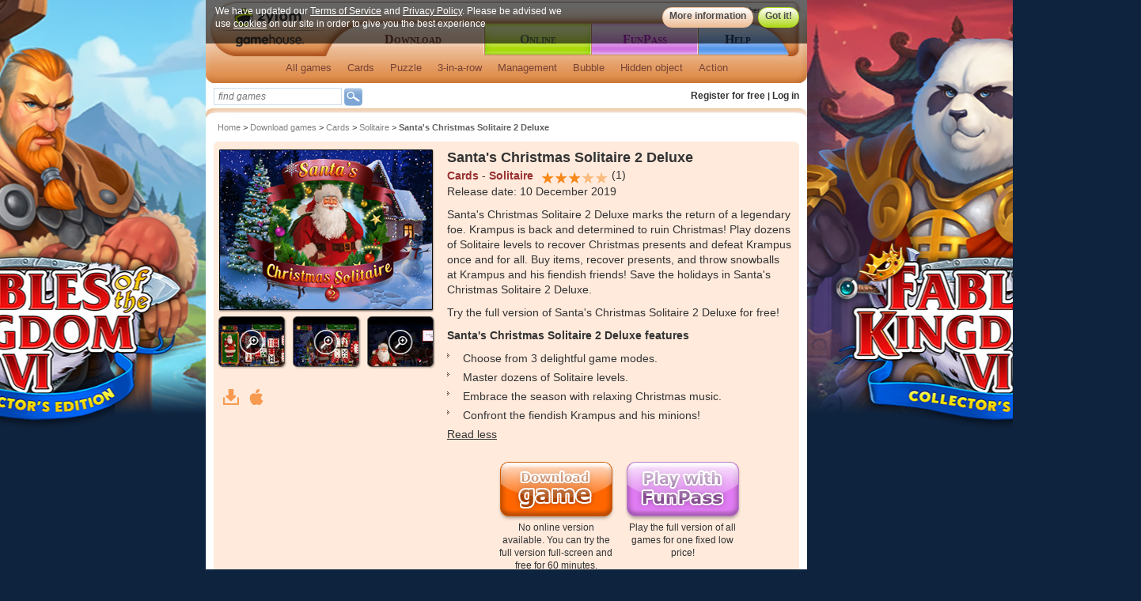

--- FILE ---
content_type: text/html;charset=iso-8859-1
request_url: https://www.zylom.com/ie/download-games/card-games/solitaire-games/santa-s-christmas-solitaire-2-deluxe/
body_size: 16212
content:













































<!DOCTYPE HTML PUBLIC "-//W3C//DTD HTML 4.01 Transitional//EN" "http://www.w3.org/TR/html4/loose.dtd">
<!--[if lte IE 7]> <html class="ie7" lang="en"> <![endif]-->
<!--[if IE 8]>     <html class="ie8" lang="en"> <![endif]-->
<!--[if IE 9]>     <html class="ie9" lang="en"> <![endif]-->
<!--[if !IE]><!--> <html lang="en">             <!--<![endif]-->
  <!-- ZYLOM 187 -->
<head>
  <title>Santa's Christmas Solitaire 2 | Zylom</title>
  <link rel="icon" media="all" type="image/x-icon" href="https://cdn.ghstatic.com/images/site/zylom/favicon.ico"/>
  
  <meta name="description" content="Download Santa's Christmas Solitaire 2, or play this game and 1500+ others online instantly in English for free on Zylom!">
  
  <meta name="keywords" content="santa's christmas solitaire 2">
  
  <meta http-equiv="Content-Type" content="text/html; charset=iso-8859-1">
  <meta name="google-site-verification" content="7uSysA5xE7gshZKlBySVOUnrxFPgw5LSAGYHihmeimk" />
  <meta property="fb:app_id" content="17521362920" />
  <meta property="og:image" content="https://cdn.ghstatic.com/images/gamepictures/250x250/santa-s-christmas-solitaire-2-deluxe-7626.jpg?v=6b3df0226146a40e918010b2c9843be8e3132829.020" /><meta property="og:type" content="game" /><meta property="og:site_name" content="Zylom" /><meta property="og:title" content="Download Santa's Christmas Solitaire 2 Deluxe for free on Zylom" /><meta property="og:url" content="https://www.zylom.com/ie/game.jsp?dsgid=86453" /><meta property="og:description" content="Santa's Christmas Solitaire 2 Deluxe marks the return of a legendary foe. Krampus is back! Only with your help will Santa be able to save Christmas this year." />
    <meta name="p:domain_verify" content="ecc5cd4897d8408b33d1d2f9a968696d"/>

  <link rel="canonical" href="https://www.zylom.com/ie/download-games/card-games/solitaire-games/santa-s-christmas-solitaire-2-deluxe/" />

  <link rel="alternate" href="https://www.zylom.com/eu/en/download-games/card-games/solitaire-games/santa-s-christmas-solitaire-2-deluxe/" hreflang="eu-en" />
<link rel="alternate" href="https://www.zylom.com/nl/download-spellen/kaartspellen/solitaire-spelen/santa-s-christmas-solitaire-2-deluxe/" hreflang="nl-nl" />
<link rel="alternate" href="https://www.zylom.com/br/jogos-download/santa-s-christmas-solitaire-2-deluxe/?dsgid=86455" hreflang="pt-br" />
<link rel="alternate" href="https://www.zylom.com/de/download-spiele/kartenspiele/solitaire/santa-s-christmas-solitaire-2-deluxe/" hreflang="de-de" />
<link rel="alternate" href="https://www.zylom.com/se/download-games/kortspel/solitaire/santa-s-christmas-solitaire-2-deluxe/" hreflang="se-se" />
<link rel="alternate" href="https://www.zylom.com/it/scaricare-giochi/santa-s-christmas-solitaire-2-deluxe/?dsgid=86458" hreflang="it-it" />
<link rel="alternate" href="https://www.zylom.com/es/juegos-descargar/santa-s-christmas-solitaire-2-deluxe/?dsgid=86459" hreflang="es-es" />
<link rel="alternate" href="https://www.zylom.com/fr/jeux-telecharger/jeux-de-cartes/jeux-de-solitaire/santa-s-christmas-solitaire-2-deluxe/" hreflang="fr-fr" />
<link rel="alternate" href="https://www.zylom.com/no/download-games/card-games/solitaire-games/santa-s-christmas-solitaire-2-deluxe/" hreflang="en-no" />
<link rel="alternate" href="https://www.zylom.com/fi/download-games/card-games/solitaire-games/santa-s-christmas-solitaire-2-deluxe/" hreflang="en-fi" />
<link rel="alternate" href="https://www.zylom.com/dk/download-games/card-games/solitaire-games/santa-s-christmas-solitaire-2-deluxe/" hreflang="en-dk" />
<link rel="alternate" href="https://www.zylom.com/pl/download-games/card-games/solitaire-games/santa-s-christmas-solitaire-2-deluxe/" hreflang="en-pl" />
<link rel="alternate" href="https://www.zylom.com/tr/download-games/card-games/solitaire-games/santa-s-christmas-solitaire-2-deluxe/" hreflang="en-tr" />
<link rel="alternate" href="https://www.zylom.com/kr/download-games/card-games/solitaire-games/santa-s-christmas-solitaire-2-deluxe/" hreflang="en-kr" />
<link rel="alternate" href="https://www.zylom.com/za/download-games/card-games/solitaire-games/santa-s-christmas-solitaire-2-deluxe/" hreflang="en-za" />
<link rel="alternate" href="https://www.zylom.com/ru/download-games/card-games/solitaire-games/santa-s-christmas-solitaire-2-deluxe/" hreflang="en-ru" />
<link rel="alternate" href="https://www.zylom.com/jp/download-games/card-games/solitaire-games/santa-s-christmas-solitaire-2-deluxe/" hreflang="en-jp" />
<link rel="alternate" href="https://www.zylom.com/cn/download-games/card-games/solitaire-games/santa-s-christmas-solitaire-2-deluxe/" hreflang="en-cn" />
<link rel="alternate" href="https://www.zylom.com/sg/download-games/card-games/solitaire-games/santa-s-christmas-solitaire-2-deluxe/" hreflang="en-sg" />
<link rel="alternate" href="https://www.zylom.com/nz/download-games/card-games/solitaire-games/santa-s-christmas-solitaire-2-deluxe/" hreflang="en-nz" />
<link rel="alternate" href="https://www.zylom.com/hk/download-games/card-games/solitaire-games/santa-s-christmas-solitaire-2-deluxe/" hreflang="en-hk" />
<link rel="alternate" href="https://www.zylom.com/in/download-games/card-games/solitaire-games/santa-s-christmas-solitaire-2-deluxe/" hreflang="en-in" />
<link rel="alternate" href="https://www.zylom.com/au/download-games/card-games/solitaire-games/santa-s-christmas-solitaire-2-deluxe/" hreflang="en-au" />
<link rel="alternate" href="https://www.zylom.com/pt/jogos-download/santa-s-christmas-solitaire-2-deluxe/?dsgid=86455" hreflang="pt-pt" />
<link rel="alternate" href="https://www.zylom.com/us/es/juegos-descargar/santa-s-christmas-solitaire-2-deluxe/?dsgid=86459" hreflang="es-us" />
<link rel="alternate" href="https://www.zylom.com/latam/juegos-descargar/santa-s-christmas-solitaire-2-deluxe/?dsgid=86459" hreflang="es-latam" />
<link rel="alternate" href="https://www.zylom.com/ar/juegos-descargar/santa-s-christmas-solitaire-2-deluxe/?dsgid=86459" hreflang="es-ar" />
<link rel="alternate" href="https://www.zylom.com/mx/juegos-descargar/santa-s-christmas-solitaire-2-deluxe/?dsgid=86459" hreflang="es-mx" />
<link rel="alternate" href="https://www.zylom.com/cl/juegos-descargar/santa-s-christmas-solitaire-2-deluxe/?dsgid=86459" hreflang="es-cl" />
<link rel="alternate" href="https://www.zylom.com/us/en/download-games/card-games/solitaire-games/santa-s-christmas-solitaire-2-deluxe/" hreflang="en-us" />
<link rel="alternate" href="https://www.zylom.com/ie/download-games/card-games/solitaire-games/santa-s-christmas-solitaire-2-deluxe/" hreflang="en-ie" />
<link rel="alternate" href="https://www.zylom.com/ca/en/download-games/card-games/solitaire-games/santa-s-christmas-solitaire-2-deluxe/" hreflang="en-ca" />
<link rel="alternate" href="https://www.zylom.com/ca/fr/jeux-telecharger/jeux-de-cartes/jeux-de-solitaire/santa-s-christmas-solitaire-2-deluxe/" hreflang="fr-ca" />
<link rel="alternate" href="https://www.zylom.com/ch/fr/jeux-telecharger/jeux-de-cartes/jeux-de-solitaire/santa-s-christmas-solitaire-2-deluxe/" hreflang="fr-ch" />
<link rel="alternate" href="https://www.zylom.com/be/fr/jeux-telecharger/jeux-de-cartes/jeux-de-solitaire/santa-s-christmas-solitaire-2-deluxe/" hreflang="fr-be" />
<link rel="alternate" href="https://www.zylom.com/ch/it/scaricare-giochi/santa-s-christmas-solitaire-2-deluxe/?dsgid=86458" hreflang="it-ch" />
<link rel="alternate" href="https://www.zylom.com/ch/de/download-spiele/kartenspiele/solitaire/santa-s-christmas-solitaire-2-deluxe/" hreflang="de-ch" />
<link rel="alternate" href="https://www.zylom.com/at/download-spiele/kartenspiele/solitaire/santa-s-christmas-solitaire-2-deluxe/" hreflang="de-at" />
<link rel="alternate" href="https://www.zylom.com/be/nl/download-spellen/kaartspellen/solitaire-spelen/santa-s-christmas-solitaire-2-deluxe/" hreflang="nl-be" />
<link rel="alternate" href="https://www.zylom.com/uk/download-games/card-games/solitaire-games/santa-s-christmas-solitaire-2-deluxe/" hreflang="en-uk" />
<link rel="alternate" href="https://www.zylom.com/my/download-games/card-games/solitaire-games/santa-s-christmas-solitaire-2-deluxe/" hreflang="en-my" />
<link rel="alternate" href="https://www.zylom.com/ma/jeux-telecharger/jeux-de-cartes/jeux-de-solitaire/santa-s-christmas-solitaire-2-deluxe/" hreflang="fr-ma" />

  

  <link href="https://cdn.ghstatic.com/images/site/zylom/styles/deluxe.css?v=6b3df0226146a40e918010b2c9843be8e3132829.020" rel="stylesheet" type="text/css">
  <link href="https://cdn.ghstatic.com/images/site/zylom/styles/mainstyles.css?v=6b3df0226146a40e918010b2c9843be8e3132829.020" rel="stylesheet" type="text/css">
  <link href="https://cdn.ghstatic.com/images/site/zylom/styles/topnavigationstyles.css?v=6b3df0226146a40e918010b2c9843be8e3132829.020" rel="stylesheet" type="text/css">
  <link href="https://cdn.ghstatic.com/images/site/zylom/styles/search.css?v=6b3df0226146a40e918010b2c9843be8e3132829.020" rel="stylesheet" type="text/css" />
  <link href="https://cdn.ghstatic.com/images/site/zylom/styles/fixedbox_layoutstyles.css?v=6b3df0226146a40e918010b2c9843be8e3132829.020" rel="stylesheet" type="text/css" />
  <link href="https://cdn.ghstatic.com/images/site/zylom/styles/colors/orangestyle.css?v=6b3df0226146a40e918010b2c9843be8e3132829.020" rel="stylesheet" type="text/css">
  <link href="https://cdn.ghstatic.com/images/site/zylom/styles/faq.css?v=6b3df0226146a40e918010b2c9843be8e3132829.020" rel="stylesheet" type="text/css" />
  <link href="https://cdn.ghstatic.com/images/site/zylom/styles/zylomgiftstyles.css?v=6b3df0226146a40e918010b2c9843be8e3132829.020" rel="stylesheet" type="text/css" />
  <link href="https://cdn.ghstatic.com/images/site/zylom/styles/floorad.css?v=6b3df0226146a40e918010b2c9843be8e3132829.020" rel="stylesheet" type="text/css" />
  <link href="https://cdn.ghstatic.com/images/site/zylom/styles/promo/cookies/popup.css?v=6b3df0226146a40e918010b2c9843be8e3132829.020" rel="stylesheet" type="text/css" />
  <link href="https://cdn.ghstatic.com/images/site/zylom/styles/promo/funpass_survey_popup.css?v=6b3df0226146a40e918010b2c9843be8e3132829.020" rel="stylesheet" type="text/css" />
  <link href="https://cdn.ghstatic.com/images/site/zylom/styles/jqueryui/redmond/jquery-ui-1.8.21.custom.css?v=6b3df0226146a40e918010b2c9843be8e3132829.020" rel="stylesheet" type="text/css" />
  

  
    <link href="https://cdn.ghstatic.com/images/site/zylom/styles/header_styles_offer/topnavigationstyles.css?v=6b3df0226146a40e918010b2c9843be8e3132829.020" rel="stylesheet" type="text/css">

  <link href="https://cdn.ghstatic.com/images/site/zylom/styles/deluxe_gamepage.css?v=6b3df0226146a40e918010b2c9843be8e3132829.020" rel="stylesheet" type="text/css">

  <link rel='stylesheet' href='https://fonts.googleapis.com/css?family=Nunito:400,300,700' type='text/css' />
  <script src="//ajax.googleapis.com/ajax/libs/jquery/1.4.2/jquery.min.js"></script>
  <script src="//ajax.googleapis.com/ajax/libs/jqueryui/1.8.21/jquery-ui.min.js?v=6b3df0226146a40e918010b2c9843be8e3132829.020"></script>
  <script src="https://cdn.ghstatic.com/images/site/zylom/scripts/ogmapi.min.js?v=6b3df0226146a40e918010b2c9843be8e3132829.020" type="text/javascript"></script>
  <script src="https://cdn.ghstatic.com/images/site/zylom/scripts/zylomdeluxedownload.js?v=6b3df0226146a40e918010b2c9843be8e3132829.020" type="text/javascript" async></script>
  <script src="https://cdn.ghstatic.com/images/site/zylom/scripts/general.js?v=6b3df0226146a40e918010b2c9843be8e3132829.020" type="text/javascript" async></script>
  <script src="https://cdn.ghstatic.com/images/site/zylom/scripts/jquery.tools.overlay.min.js?v=6b3df0226146a40e918010b2c9843be8e3132829.020"></script>


  
  
  <style type="text/css">  body {background: #0E233E url(https://cdn.ghstatic.com/images/site/zylom/background/featured-games/8560.jpg) center 0px no-repeat;}</style>
    <script type="text/javascript">var _forceMediaTakeOver = false;</script>
    <script type="text/javascript">var _UACODE = "UA-31626024-16";</script>
    <script type="text/javascript" src="https://cdn.ghstatic.com/images/site/zylom/scripts/google-analytics.js?v=6b3df0226146a40e918010b2c9843be8e3132829.020"></script>




<script src="https://cdn.ghstatic.com/images/site/zylom/scripts/vwo.js?v=6b3df0226146a40e918010b2c9843be8e3132829.020" type="text/javascript" async></script>

<script>
	dataLayer = [{
		'is_take_over_active': false,
		'fell_out_of_fp_funnel': false,
		'traffic_source_id': 9,
		'geo_ip_timezone': 'America\/New_York',
		'referrer_url': null,
		'operating_system_name': 'Mac OS X',
		'is_first_time_visitor': true,
		'partner_name': 'Zylom',
		'user_agent': 'Mozilla\/5.0 (Macintosh; Intel Mac OS X 10_15_7) AppleWebKit\/537.36 (KHTML, like Gecko) Chrome\/131.0.0.0 Safari\/537.36; ClaudeBot\/1.0; +claudebot@anthropic.com)',
		'is_logged_in': false,
		'subscribed_to_newsletter': false,
		'is_funticket_trial_subscriber': false,
		'page_name': 'game_jsp',
		'url': '\/ie\/download-games\/card-games\/solitaire-games\/santa-s-christmas-solitaire-2-deluxe\/',
		'is_ex_funticket_subscriber': false,
		'email_address': null,
		'geo_ip_latitude': 39.9625,
		'geo_ip_longitude': -83.0061,
		'payment_details_expired': false,
		'player_id': -1,
		'geoip_country_name': 'United States',
		'gameset_id': 5039,
		'gameset_name': 'Zylom Mac Games',
		'referrer_domain': '',
		'is_funticket_subscriber': false,
		'is_ex_funticket_trial_subscriber': false,
		'device_type_name': 'Computer',
		'storefront_name': 'Zylom',
		'credits_expiration_days': null,
		'session_id': '20260121:e632896eabd17eaa1552d649ea38c6e21768967229718',
		'browser_name': 'Chrome 13',
		'visitor_id': '20260121:e632896eabd17eaa1552d649ea38c6e2',
		'country_name': 'Ireland',
		'time_in_miliseconds': 1768967229718,
		'Platform': 'NotSet'
	}];
</script>
<script type="text/javascript">window.dataLayer = window.dataLayer || [];function gtag(){dataLayer.push(arguments);}gtag('consent', 'default', {'ad_user_data': 'denied','ad_personalization': 'denied','ad_storage': 'denied','analytics_storage': 'denied','security_storage': 'granted',});</script>

<link href='https://fonts.googleapis.com/css?family=Source+Sans+Pro:400,700' rel='stylesheet' type='text/css'>

</head>

<body itemscope itemtype="http://schema.org/WebPage" style="leftmargin:0px; topmargin:0px; marginwidth:0px; marginheight:0px;">
<!-- Google Tag Manager --><noscript><iframe src="//www.googletagmanager.com/ns.html?id=GTM-T7L89W"height="0" width="0" style="display:none;visibility:hidden"></iframe></noscript><script>(function(w,d,s,l,i){w[l]=w[l]||[];w[l].push({'gtm.start':new Date().getTime(),event:'gtm.js'});var f=d.getElementsByTagName(s)[0],j=d.createElement(s),dl=l!='dataLayer'?'&l='+l:'';j.async=true;j.src='//www.googletagmanager.com/gtm.js?id='+i+dl;f.parentNode.insertBefore(j,f);})(window,document,'script','dataLayer','GTM-T7L89W');</script><!-- End Google Tag Manager -->
<div id="fb-root"></div>
<script>(function(d, s, id) {
  var js, fjs = d.getElementsByTagName(s)[0];
  if (d.getElementById(id)) return;
  js = d.createElement(s); js.id = id;
  js.src = "//connect.facebook.net/ie_EN/all.js#xfbml=1&appId=17521362920";
  fjs.parentNode.insertBefore(js, fjs);
}(document, 'script', 'facebook-jssdk'));</script>

 

 

 

<div id="sitewrapper">


<script src="https://cdn.ghstatic.com/images/site/zylom/scripts/dropdown.js?v=6b3df0226146a40e918010b2c9843be8e3132829.020" type="text/javascript" async></script>
<script src="https://main.zylom.com/js/deluxedownload.js?v=6b3df0226146a40e918010b2c9843be8e3132829.020" type="text/javascript" async></script>




<div id="sitecontainer" class="">


        <!-- start clickable gutter div -->
        
                    <div class="clickablegutter" style="width: 422px; left: -422px;">
                        <a href="/ie/rdeluxe.jsp?g=5039&d=8560" onfocus="this.blur()"
                           style="width: 422px; text-decoration:none;" >&nbsp;
                        </a>
                    </div>
                    <div class="clickablegutter_right" style="width: 422px; left: 760px;">
                        <a href="/ie/rdeluxe.jsp?g=5039&d=8560" onfocus="this.blur()"
                           style="width: 422px; text-decoration:none;" >&nbsp;
                        </a>
                    </div>
                    
        <!-- stop clickable gutter div -->


        <script type="text/javascript">
        function setMediaGutter(imageUrl, link, color)  {
          
        }
        </script>
        
  <script>function actionTrackingHeader(atsid) {$.ajax({type: 'POST', url: '/ie/includes/log/global_tracking.jsp', data: {atkid:97, atsid:atsid}, async: false});}function actionTrackingHeaderCatDLX(atsid) {$.ajax({type: 'POST', url: '/ie/includes/log/global_tracking.jsp', data: {atkid:98, atsid:atsid}, async: false});}function actionTrackingHeaderCatWeb(atsid) {$.ajax({type: 'POST', url: '/ie/includes/log/global_tracking.jsp', data: {atkid:99, atsid:atsid}, async: false});}function actionTrackingHeaderDelicious(atsid) {$.ajax({type: 'POST', url: '/ie/includes/log/global_tracking.jsp', data: {atkid:100, atsid:atsid}, async: false});}</script><div id="headernavigation" class="orange deluxe"><script>function accept_privacy(){  $('#headerbar_privacy').hide();  document.cookie = "zylom.privacy=GDPR-2018.05; domain="+window.location.hostname.replace(/^www\./,'.')+"; path=/; expires=Fri, 3 Aug 2200 20:47:11 UTC;";}function open_moreinfo_privacy(){  $('#headerbar_privacy').hide();  location.href="/ie/consent/index.jsp";}</script><div id="headerbar_privacy" class="headerbar_privacy"><div class="headerbar_privacy_content"><div class="headerbar_privacy_text">We have updated our <a href="/eu/en/terms/" class="headerbar_privacy_links">Terms of Service</a> and <a href="/eu/en/privacy/" class="headerbar_privacy_links">Privacy Policy</a>. Please be advised we use <a href="/eu/en/promo/cookies/index.jsp" class="headerbar_privacy_links">cookies</a> on our site in order to give you the best experience
</div><div class="headerbar_privacy_buttons"><a id="button_info" rel="nofollow" href="/ie/consent/index.jsp" class="button_info_privacy_header" title="info" onclick="open_moreinfo_privacy();return false;">More information</a><a id="button_close" rel="nofollow" href="#" class="button_close_privacy_header" title="accept" onclick="accept_privacy();return false;">Got it!</a></div></div></div><div id="logo"><a class="logolink"href="/ie/" onclick="actionTrackingHeader(1)" >&nbsp;</a></div><div id="headernavigationchoosecountry"><a href="/choosecountry/" rel="nofollow" class="smallblack" title="Other country">Other country</a></div><div id="headernavigationbuttons"><a href="/ie/download-games/" onclick="actionTrackingHeader(2)" title="Download" class="download" ><span>Download</span></a><a href="/ie/online-games/" onclick="actionTrackingHeader(3)" title="Online" class="play" ><span>Online</span></a><a href="/ie/funpass/" onclick="actionTrackingHeader(5)" title="FunPass" class="funpass" ><span>FunPass</span></a><a href="/ie/help/" onclick="actionTrackingHeader(6)" title="Help" class="support" ><span>Help</span></a></div><div id="headernavigationsubnavigation"><ul id="submenunav" class="submenu-en"><li class="mainli"><a class="groupli" id="m00" href="/ie/download-games/all-games/" title="All games" onfocus="blur()" onmouseout="menuResetCloseTimer()" onmouseover="menuOpen('m00' , 'sm-download-01')">All games</a><div class="subli two-column" id="sm-download-01" onmouseout="menuResetCloseTimer() " onmouseover="menuCancelCloseTimer()"><div class="top">&#160;</div><div class="content"><ul class="submenu-column"><li class="header">Download games</li><li class="link"><a href="/ie/download-games/">All download games</a></li><li class="link"><a href="/ie/top-games/">Popular games</a></li><li class="link"><a href="/ie/new-games/">New games</a></li><li class="link"><a href="/ie/overviewpages/r/win10.jsp">Windows 10 games</a></li><li class="link"><a href="https://www.zylom.com/blog/tips-tricks/" target="_blank">Game walkthroughs</a></li><li>&#160;</li><li class="header">Best playing value</li><li class="link"><a href="/ie/funpass/">FunPass</a></li><li class="link"><a href="/ie/online-games/">Online games</a></li></ul><ul class="submenu-column last"><li class="header">Series</li><li class="link"><a href="/ie/games/bejeweled/" onclick="actionTrackingHeaderCatDLX(666)">Bejeweled games</a></li><li class="link"><a href="/ie/games/delicious/" onclick="actionTrackingHeaderCatDLX(665)">Delicious games</a></li><li class="link"><a href="/ie/games/gardenscapes/" onclick="actionTrackingHeaderCatDLX(1258)">Gardenscapes games</a></li><li class="link"><a href="/ie/games/jewel-quest/" onclick="actionTrackingHeaderCatDLX(671)">Jewel Quest games</a></li><li class="link"><a href="/ie/games/mahjong-fortuna/" onclick="actionTrackingHeaderCatDLX(713)">Mahjong Fortuna games</a></li><li class="link"><a href="/ie/games/zuma/" onclick="actionTrackingHeaderCatDLX(677)">Zuma games</a></li><li>&#160;</li><li class="header">Service</li><li class="link"><a href="/ie/help/">Help</a></li><li class="link"><a href="/ie/blog/" target="_blank">The Zylom Blog</a></li><li class="link"><a href="/ie/rmyaccount.jsp?g=5039#box_favgames">My favourite games</a></li></ul></div><div class="bottom">&#160;</div></div><div class="pointerwrapper" id="sm-download-01pointer" style="display: none;"><div class="pointer">&#160;</div></div></li><li class="mainli"><a id="mi-support93" href="/ie/download-games/card-games/" title="Cards" onfocus="blur()" onmouseout="menuResetCloseTimer()" onmouseover="menuOpen('mi-support93' , 'sm-genre-93')">Cards</a><div class="subli two-column" id="sm-genre-93" onmouseout="menuResetCloseTimer() " onmouseover="menuCancelCloseTimer()"><div class="top">&#160;</div><div class="content"><ul class="submenu-column"><li class="header">Cards games</li><li class="link"><a href="/ie/download-games/card-games/">All Cards games</a></li><li class="link"><a href="/ie/download-games/card-games/freecell-games/" onclick="actionTrackingHeaderCatDLX(96)">Freecell</a></li><li class="link"><a href="/ie/download-games/card-games/patience-games/" onclick="actionTrackingHeaderCatDLX(97)">Patience</a></li><li class="link"><a href="/ie/download-games/card-games/solitaire-games/" onclick="actionTrackingHeaderCatDLX(94)">Solitaire</a></li><li class="link"><a href="/ie/download-games/card-games/poker-games/" onclick="actionTrackingHeaderCatDLX(95)">Poker</a></li></ul><ul class="submenu-column last"><li class="header">Cards series</li><li class="link"><a href="/ie/games/house-of-cards/">House of Cards games</a></li><li class="link"><a href="/ie/games/jewel-quest-solitaire/">Jewel Quest Solitaire games</a></li></ul></div><div class="bottom">&#160;</div></div><div class="pointerwrapper" id="sm-genre-93pointer" style="display: none;"><div class="pointer">&#160;</div></div></li><div id="s93" class="subli" onmouseover="menuCancelCloseTimer()" onmouseout="menuResetCloseTimer() "><a class="0" style=" width: auto"onfocus="blur()" href="/ie/download-games/card-games/freecell-games/" onclick="actionTrackingHeaderCatDLX(96)"title="Freecell">Freecell</a><a class="0" style=" width: auto"onfocus="blur()" href="/ie/download-games/card-games/patience-games/" onclick="actionTrackingHeaderCatDLX(97)"title="Patience">Patience</a><a class="0" style=" width: auto"onfocus="blur()" href="/ie/download-games/card-games/solitaire-games/" onclick="actionTrackingHeaderCatDLX(94)"title="Solitaire">Solitaire</a><a class="0" style=" width: auto"onfocus="blur()" href="/ie/download-games/card-games/poker-games/" onclick="actionTrackingHeaderCatDLX(95)"title="Poker">Poker</a></div></li><li class="mainli"><a id="mi-support98" href="/ie/download-games/puzzle-games/" title="Puzzle" onfocus="blur()" onmouseout="menuResetCloseTimer()" onmouseover="menuOpen('mi-support98' , 'sm-genre-98')">Puzzle</a><div class="subli two-column" id="sm-genre-98" onmouseout="menuResetCloseTimer() " onmouseover="menuCancelCloseTimer()"><div class="top">&#160;</div><div class="content"><ul class="submenu-column"><li class="header">Puzzle games</li><li class="link"><a href="/ie/download-games/puzzle-games/">All Puzzle games</a></li><li class="link"><a href="/ie/download-games/puzzle-games/word-games/" onclick="actionTrackingHeaderCatDLX(99)">Word games</a></li><li class="link"><a href="/ie/download-games/puzzle-games/jigsaw-puzzle/" onclick="actionTrackingHeaderCatDLX(103)">Jigsaw puzzle</a></li><li class="link"><a href="/ie/download-games/puzzle-games/braintraining/" onclick="actionTrackingHeaderCatDLX(104)">Braintraining</a></li></ul><ul class="submenu-column last"><li class="header">Puzzle series</li><li class="link"><a href="/ie/games/mahjong-fortuna/">Mahjong Fortuna games</a></li><li class="link"><a href="/ie/games/mah-jong-quest/">Mah Jong Quest games</a></li><li class="link"><a href="/ie/games/text-express/">Text Express games</a></li></ul></div><div class="bottom">&#160;</div></div><div class="pointerwrapper" id="sm-genre-98pointer" style="display: none;"><div class="pointer">&#160;</div></div></li><div id="s98" class="subli" onmouseover="menuCancelCloseTimer()" onmouseout="menuResetCloseTimer() "><a class="5" style=" width: auto"onfocus="blur()" href="/ie/download-games/puzzle-games/word-games/" onclick="actionTrackingHeaderCatDLX(99)"title="Word games">Word games</a><a class="5" style=" width: auto"onfocus="blur()" href="/ie/download-games/puzzle-games/jigsaw-puzzle/" onclick="actionTrackingHeaderCatDLX(103)"title="Jigsaw puzzle">Jigsaw puzzle</a><a class="5" style=" width: auto"onfocus="blur()" href="/ie/download-games/puzzle-games/braintraining/" onclick="actionTrackingHeaderCatDLX(104)"title="Braintraining">Braintraining</a></div></li><li class="mainli"><a id="mi-support106" href="/ie/download-games/3-in-row/" title="3-in-a-row" onfocus="blur()" onmouseout="menuResetCloseTimer()" onmouseover="menuOpen('mi-support106' , 'sm-genre-106')">3-in-a-row</a><div class="subli two-column" id="sm-genre-106" onmouseout="menuResetCloseTimer() " onmouseover="menuCancelCloseTimer()"><div class="top">&#160;</div><div class="content"><ul class="submenu-column"><li class="header">3-in-a-row games</li><li class="link"><a href="/ie/download-games/3-in-row/">All 3-in-a-row games</a></li><li class="link"><a href="/ie/download-games/3-in-row/block-games/" onclick="actionTrackingHeaderCatDLX(107)">Block games</a></li><li class="link"><a href="/ie/download-games/3-in-row/swap-games/" onclick="actionTrackingHeaderCatDLX(108)">Swap games</a></li></ul><ul class="submenu-column last"><li class="header">3-in-a-row series</li><li class="link"><a href="/ie/games/bejeweled/">Bejeweled games</a></li><li class="link"><a href="/ie/games/fishdom/">Fishdom games</a></li><li class="link"><a href="/ie/games/gold-rush/">Gold Rush games</a></li><li class="link"><a href="/ie/games/zuma/">Zuma games</a></li><li class="link"><a href="/ie/games/jewel-quest/">Jewel Quest games</a></li></ul></div><div class="bottom">&#160;</div></div><div class="pointerwrapper" id="sm-genre-106pointer" style="display: none;"><div class="pointer">&#160;</div></div></li><div id="s106" class="subli" onmouseover="menuCancelCloseTimer()" onmouseout="menuResetCloseTimer() "><a class="13" style=" width: auto"onfocus="blur()" href="/ie/download-games/3-in-row/block-games/" onclick="actionTrackingHeaderCatDLX(107)"title="Block games">Block games</a><a class="13" style=" width: auto"onfocus="blur()" href="/ie/download-games/3-in-row/swap-games/" onclick="actionTrackingHeaderCatDLX(108)"title="Swap games">Swap games</a></div></li><li class="mainli"><a id="mi-support132" href="/ie/download-games/timemanagement-games/" title="Management" onfocus="blur()" onmouseout="menuResetCloseTimer()" onmouseover="menuOpen('mi-support132' , 'sm-genre-132')">Management</a><div class="subli two-column" id="sm-genre-132" onmouseout="menuResetCloseTimer() " onmouseover="menuCancelCloseTimer()"><div class="top">&#160;</div><div class="content"><ul class="submenu-column"><li class="header">Management games</li><li class="link"><a href="/ie/download-games/timemanagement-games/">All Management games</a></li><li class="link"><a href="/ie/download-games/timemanagement-games/hairdressing-games/" onclick="actionTrackingHeaderCatDLX(112)">Hairdressing games</a></li><li class="link"><a href="/ie/download-games/timemanagement-games/animal-games/" onclick="actionTrackingHeaderCatDLX(113)">Animal games</a></li><li class="link"><a href="/ie/download-games/timemanagement-games/decorating-games/" onclick="actionTrackingHeaderCatDLX(114)">Decorating games</a></li><li class="link"><a href="/ie/download-games/timemanagement-games/doctor-games/" onclick="actionTrackingHeaderCatDLX(115)">Doctor games</a></li><li class="link"><a href="/ie/download-games/timemanagement-games/farm-games/" onclick="actionTrackingHeaderCatDLX(131)">Farm games</a></li><li class="link"><a href="/ie/download-games/timemanagement-games/shop-games/" onclick="actionTrackingHeaderCatDLX(116)">Shop games</a></li><li class="link"><a href="/ie/download-games/timemanagement-games/cooking-games/" onclick="actionTrackingHeaderCatDLX(133)">Cooking games</a></li><li class="link"><a href="/ie/download-games/timemanagement-games/dress-up-games/" onclick="actionTrackingHeaderCatDLX(110)">Dress up games</a></li><li class="link"><a href="/ie/download-games/timemanagement-games/make-up-games/" onclick="actionTrackingHeaderCatDLX(111)">Make-up games</a></li></ul><ul class="submenu-column last"><li class="header">Management series</li><li class="link"><a href="/ie/games/delicious/">Delicious games</a></li><li class="link"><a href="/ie/games/dash/">Dash games</a></li><li class="link"><a href="/ie/games/farm-frenzy/">Farm Frenzy games</a></li><li class="link"><a href="/ie/games/diner-dash/">Diner Dash games</a></li><li class="link"><a href="/ie/games/cake-mania/">Cake Mania games</a></li></ul></div><div class="bottom">&#160;</div></div><div class="pointerwrapper" id="sm-genre-132pointer" style="display: none;"><div class="pointer">&#160;</div></div></li><div id="s132" class="subli" onmouseover="menuCancelCloseTimer()" onmouseout="menuResetCloseTimer() "><a class="16" style=" width: auto"onfocus="blur()" href="/ie/download-games/timemanagement-games/hairdressing-games/" onclick="actionTrackingHeaderCatDLX(112)"title="Hairdressing games">Hairdressing games</a><a class="16" style=" width: auto"onfocus="blur()" href="/ie/download-games/timemanagement-games/animal-games/" onclick="actionTrackingHeaderCatDLX(113)"title="Animal games">Animal games</a><a class="16" style=" width: auto"onfocus="blur()" href="/ie/download-games/timemanagement-games/decorating-games/" onclick="actionTrackingHeaderCatDLX(114)"title="Decorating games">Decorating games</a><a class="16" style=" width: auto"onfocus="blur()" href="/ie/download-games/timemanagement-games/doctor-games/" onclick="actionTrackingHeaderCatDLX(115)"title="Doctor games">Doctor games</a><a class="16" style=" width: auto"onfocus="blur()" href="/ie/download-games/timemanagement-games/farm-games/" onclick="actionTrackingHeaderCatDLX(131)"title="Farm games">Farm games</a><a class="16" style=" width: auto"onfocus="blur()" href="/ie/download-games/timemanagement-games/shop-games/" onclick="actionTrackingHeaderCatDLX(116)"title="Shop games">Shop games</a><a class="16" style=" width: auto"onfocus="blur()" href="/ie/download-games/timemanagement-games/cooking-games/" onclick="actionTrackingHeaderCatDLX(133)"title="Cooking games">Cooking games</a><a class="16" style=" width: auto"onfocus="blur()" href="/ie/download-games/timemanagement-games/dress-up-games/" onclick="actionTrackingHeaderCatDLX(110)"title="Dress up games">Dress up games</a><a class="16" style=" width: auto"onfocus="blur()" href="/ie/download-games/timemanagement-games/make-up-games/" onclick="actionTrackingHeaderCatDLX(111)"title="Make-up games">Make-up games</a></div></li><li class="mainli"><a id="mi-support117" href="/ie/download-games/bubble/" title="Bubble" onfocus="blur()" onmouseout="menuResetCloseTimer()" onmouseover="menuOpen('mi-support117' , 'sm-genre-117')">Bubble</a><div class="subli two-column" id="sm-genre-117" onmouseout="menuResetCloseTimer() " onmouseover="menuCancelCloseTimer()"><div class="top">&#160;</div><div class="content"><ul class="submenu-column"><li class="header">Bubble games</li><li class="link"><a href="/ie/download-games/bubble/">All Bubble games</a></li><li class="link"><a href="/ie/download-games/bubble/bubbleshooter/" onclick="actionTrackingHeaderCatDLX(118)">Bubbleshooter</a></li></ul><ul class="submenu-column last"><li class="header">Bubble series</li><li class="link"><a href="/ie/games/zuma/">Zuma games</a></li><li class="link"><a href="/ie/games/luxor/">Luxor games</a></li></ul></div><div class="bottom">&#160;</div></div><div class="pointerwrapper" id="sm-genre-117pointer" style="display: none;"><div class="pointer">&#160;</div></div></li><div id="s117" class="subli" onmouseover="menuCancelCloseTimer()" onmouseout="menuResetCloseTimer() "><a class="24" style=" width: auto"onfocus="blur()" href="/ie/download-games/bubble/bubbleshooter/" onclick="actionTrackingHeaderCatDLX(118)"title="Bubbleshooter">Bubbleshooter</a></div></li><li class="mainli"><a id="mi-support121" href="/ie/download-games/hidden-object-games/" title="Hidden object" onfocus="blur()" onmouseout="menuResetCloseTimer()" onmouseover="menuOpen('mi-support121' , 'sm-genre-121')">Hidden object</a><div class="subli two-column" id="sm-genre-121" onmouseout="menuResetCloseTimer() " onmouseover="menuCancelCloseTimer()"><div class="top">&#160;</div><div class="content"><ul class="submenu-column"><li class="header">Hidden object games</li><li class="link"><a href="/ie/download-games/hidden-object-games/">All Hidden object games</a></li><li class="link"><a href="/ie/download-games/hidden-object-games/mystery-games/" onclick="actionTrackingHeaderCatDLX(122)">Mystery games</a></li><li class="link"><a href="/ie/download-games/hidden-object-games/classic-games/" onclick="actionTrackingHeaderCatDLX(123)">Classic games</a></li><li class="link"><a href="/ie/download-games/hidden-object-games/mortimer-beckett/" onclick="actionTrackingHeaderCatDLX(127)">Mortimer Beckett</a></li></ul><ul class="submenu-column last"><li class="header">Hidden object series</li><li class="link"><a href="/ie/games/gardenscapes/">Gardenscapes games</a></li><li class="link"><a href="/ie/games/big-city-adventure/">Big City Adventure games</a></li><li class="link"><a href="/ie/games/mortimer-beckett/">Mortimer Beckett games</a></li><li class="link"><a href="/ie/games/mystery-legends/">Mystery Legends games</a></li><li class="link"><a href="/ie/games/mystery-pi/">Mystery P.I. games</a></li></ul></div><div class="bottom">&#160;</div></div><div class="pointerwrapper" id="sm-genre-121pointer" style="display: none;"><div class="pointer">&#160;</div></div></li><div id="s121" class="subli" onmouseover="menuCancelCloseTimer()" onmouseout="menuResetCloseTimer() "><a class="28" style=" width: auto"onfocus="blur()" href="/ie/download-games/hidden-object-games/mystery-games/" onclick="actionTrackingHeaderCatDLX(122)"title="Mystery games">Mystery games</a><a class="28" style=" width: auto"onfocus="blur()" href="/ie/download-games/hidden-object-games/classic-games/" onclick="actionTrackingHeaderCatDLX(123)"title="Classic games">Classic games</a><a class="28" style=" width: auto"onfocus="blur()" href="/ie/download-games/hidden-object-games/mortimer-beckett/" onclick="actionTrackingHeaderCatDLX(127)"title="Mortimer Beckett">Mortimer Beckett</a></div></li><li class="mainli"><a id="mi-support128" href="/ie/download-games/action-games/" title="Action" onfocus="blur()" onmouseout="menuResetCloseTimer()" onmouseover="menuOpen('mi-support128' , 'sm-genre-128')">Action</a><div class="subli two-column" id="sm-genre-128" onmouseout="menuResetCloseTimer() " onmouseover="menuCancelCloseTimer()"><div class="top">&#160;</div><div class="content"><ul class="submenu-column"><li class="header">Action games</li><li class="link"><a href="/ie/download-games/action-games/">All Action games</a></li><li class="link"><a href="/ie/download-games/action-games/adventure-games/" onclick="actionTrackingHeaderCatDLX(129)">Adventure games</a></li><li class="link"><a href="/ie/download-games/action-games/simulation-games/" onclick="actionTrackingHeaderCatDLX(130)">Simulation games</a></li></ul><ul class="submenu-column last"><li class="header">Action series</li><li class="link"><a href="/ie/games/royal-envoy/">Royal Envoy games</a></li><li class="link"><a href="/ie/games/island-tribe/">Island Tribe games</a></li><li class="link"><a href="/ie/games/rescue-team/">Rescue Team games</a></li><li class="link"><a href="/ie/games/build-a-lot/">Build-a-Lot games</a></li><li class="link"><a href="/ie/games/roads-of-rome/">Roads of Rome games</a></li></ul></div><div class="bottom">&#160;</div></div><div class="pointerwrapper" id="sm-genre-128pointer" style="display: none;"><div class="pointer">&#160;</div></div></li><div id="s128" class="subli" onmouseover="menuCancelCloseTimer()" onmouseout="menuResetCloseTimer() "><a class="35" style=" width: auto"onfocus="blur()" href="/ie/download-games/action-games/adventure-games/" onclick="actionTrackingHeaderCatDLX(129)"title="Adventure games">Adventure games</a><a class="35" style=" width: auto"onfocus="blur()" href="/ie/download-games/action-games/simulation-games/" onclick="actionTrackingHeaderCatDLX(130)"title="Simulation games">Simulation games</a></div></li></ul></div></div>
  <div id="headerextra" class="orange" style="position: relative;">
      <style>
          .ui-menu-item {background-image:none;}
          .ui-menu {
            width:fit-content;
            background-color: white;
            padding: 10px;
          }
      </style>
      <div class="searchbox" style="float:left; width:200px;">
         <form method="POST"  name="searchBox" id="searchBoxHeader" action="/servlet/Search" style="float: left; padding-bottom: 5px;">
             <input type="text" name="queryText" id="queryText" class="input" style="border: 1px solid #ccdcee; width: 155px; height: 20px;" placeholder="find games" />
             
             <a href="javascript:$('#searchBoxHeader').submit();" class="listingplayblue2 sprite_common_image">&nbsp;</a>
         </form>
          <script type="text/javascript" >
                $(function () {
                    $("#queryText").autocomplete({
                        source: "/servlet/autocomplete",
                        minLength: 2,
                        select: function (event, ui) {
                            if (ui.item) {
                                $("#queryText").val('');
                                window.location = ui.item.value;
                                return false;
                            }
                        },
                        open: function(){
                                $(this).autocomplete('widget').css('z-index', 100);
                                return false;
                        }
                    });
                });

         </script>
      </div>
      <div class="headerextralogin">
          
      </div>
      
      <div class="headerextramyaccount">
          
          <a href="/ie/registration/general_register.jsp?s=deluxe">Register for free</a>
          <span style="font-weight: bold; font-size:11px;">|</span>
          <a href="javascript:void(0);" class="login_link" onclick="toggleLoginDropdown();">Log in</a>
          
      </div>
      
  </div>
    <!-- Expandable Leaderboard -->
    
    <!-- end Expandable Leaderboard -->
    
    <div  class="headerbar orange"></div>
    
    <div id="loginDropdown" class="login_dropdown">
        

    </div>

    <script>
        function rewritePromoCookie()
        {
            var c_name = '{psvita}';
            var expiredays = 10;
            if (document.cookie.length>0){
                c_start=document.cookie.indexOf(c_name + "=");
                if (c_start!=-1){
                    c_start=c_start + c_name.length+1;
                    c_end=document.cookie.indexOf(";",c_start);
                    if (c_end==-1) c_end=document.cookie.length;
                    var exdate=new Date();
                    exdate.setDate(exdate.getDate()+expiredays);
                    document.cookie="psvita=1" +((expiredays==null) ? "" : "; expires="+exdate.toGMTString())+ "; domain=.zylom.com; path=/";
                }
            }
        }
        rewritePromoCookie();
        function toggleLoginDropdown()
        {
            if ($("#loginDropdown").hasClass("displayed")) {
                $("#loginDropdown").removeClass("displayed");
            }
            else {
                $("#loginDropdown").addClass("displayed");
                if($('#csi_zylomsite1768967229711').size() == 0) {
                    $("<iframe />", {
                        src: "https://secure2.zylom.com/csi/?uid=csi_zylomsite1768967229711&g=5039&e=login&tn=zylomsite&tkid=-1&tsid=-1&au=https%3A%2F%2Fwww.zylom.com%2Fincludes%2Fregistration%2Fcsi_return.jsp%3Ffwurl%3DSELF",
                        id: "csi_zylomsite1768967229711",
                        class: "externalcsiiframe",
                        frameborder: "0",
                        allowtransparency:"true" ,
                        width: "325px",
                        height: "270px"}).appendTo("#loginDropdown");
                }
            }
        }

        var frame = document.getElementById('csi_zylomsite1768967229711');

        frame.contentWindow.postMessage('*');
    </script>
  <div id="content" class="clearfix">
  <div id="centercolumn" class="clearfix">




<script src="https://cdn.ghstatic.com/images/site/zylom/scripts/jquery.raty.js?v=6b3df0226146a40e918010b2c9843be8e3132829.020" type="text/javascript" async></script>
<script src="https://cdn.ghstatic.com/images/site/zylom/scripts/jquery.tools.tooltip.min.js?v=6b3df0226146a40e918010b2c9843be8e3132829.020" type="text/javascript"></script>





<style>
	.combogamebox .sticker_salescorner{background: transparent url('https://cdn.ghstatic.com/images/site/zylom/productdetail/stickers/zylom_sales_corner/en/sticker.png?v=6b3df0226146a40e918010b2c9843be8e3132829.020') top center no-repeat;}
	.combogamebox .sticker_englishgame{background: transparent url('https://cdn.ghstatic.com/images/site/zylom/productdetail/stickers/en_game/en/sticker.png?v=6b3df0226146a40e918010b2c9843be8e3132829.020') top center no-repeat;}
	.combogamebox .sticker_sale{background: transparent url('https://cdn.ghstatic.com/images/site/zylom/productdetail/stickers/on_sale/en/sticker.png?v=6b3df0226146a40e918010b2c9843be8e3132829.020') top center no-repeat;}
	.combogamebox .sticker_members{background: transparent url('https://cdn.ghstatic.com/images/site/zylom/productdetail/stickers/members_only/en/sticker.png?v=6b3df0226146a40e918010b2c9843be8e3132829.020') top center no-repeat;}
	.combogamebox .sticker_exclusive{background: transparent url('https://cdn.ghstatic.com/images/site/zylom/productdetail/stickers/zylom_exclusive/en/sticker.png?v=6b3df0226146a40e918010b2c9843be8e3132829.020') top center no-repeat;}
	.combogamebox .sticker_newgame{background: transparent url('https://cdn.ghstatic.com/images/site/zylom/productdetail/stickers/new_game/en/sticker.png?v=6b3df0226146a40e918010b2c9843be8e3132829.020') top center no-repeat;}

        .gamepage_buttons .buy_button {
            background:transparent url('https://cdn.ghstatic.com/images/site/zylom/buttons/gamepage_buttons_v4/buy_button/en/button.png?v=6b3df0226146a40e918010b2c9843be8e3132829.020') 0 0 no-repeat;
        }
        .gamepage_buttons .download_button {
            background:transparent url("https://cdn.ghstatic.com/images/site/zylom/buttons/gamepage_buttons_v4/download_button/en/button.png?v=6b3df0226146a40e918010b2c9843be8e3132829.020") 0 0 no-repeat;
        }
        .gamepage_buttons .play_button {
            background:transparent url("https://cdn.ghstatic.com/images/site/zylom/buttons/gamepage_buttons_v4/play_button/en/button.png?v=6b3df0226146a40e918010b2c9843be8e3132829.020") 0 0 no-repeat;
        }
        .gamepage_buttons .funpass_button {
            background:transparent url("https://cdn.ghstatic.com/images/site/zylom/buttons/gamepage_buttons_v4/funpass_button/en/button.png?v=6b3df0226146a40e918010b2c9843be8e3132829.020") 0 0 no-repeat;
        }
        #worldwidePremiereGame_label {
            position: absolute;
            top: -3px;
            left: 3px;
            width: 127px;
            height: 130px;
            z-index: 10;
            background: transparent url("https://cdn.ghstatic.com/images/site/zylom/game_v2/worldwidePremiereGames/en/sticker.png?v=6b3df0226146a40e918010b2c9843be8e3132829.020") 0 0 no-repeat;
        }
</style>
<div id="tagline">
    



<div class="breadcrumbs" itemprop="breadcrumb" >
    <a class="breadcrumb" href="/ie/">Home</a> > <a class="breadcrumb" href="/ie/download-games/">Download games</a> > <a class="breadcrumb" href="/ie/download-games/card-games/">Cards</a> > <a class="breadcrumb" href="/ie/download-games/card-games/solitaire-games/">Solitaire</a> > <span class="breadcrumbactive">Santa's Christmas Solitaire 2 Deluxe</span>
</div>


</div>



<link href="https://cdn.ghstatic.com/images/site/zylom/styles/product_detail_requirements_popup.css?v=6b3df0226146a40e918010b2c9843be8e3132829.020" rel="stylesheet" type="text/css" />
<link href="https://cdn.ghstatic.com/images/site/zylom/styles/product_detail_calltoaction_popup.css?v=6b3df0226146a40e918010b2c9843be8e3132829.020" rel="stylesheet" type="text/css" />
<link href="https://cdn.ghstatic.com/images/site/zylom/styles/product_detail.css?v=6b3df0226146a40e918010b2c9843be8e3132829.020" rel="stylesheet" type="text/css">
<script src="https://main.zylom.com/js/deluxedownload.js?v=6b3df0226146a40e918010b2c9843be8e3132829.020" type="text/javascript" async></script>
<script type="text/javascript">
    <!--
    function handleStartError(code)
    {
        window.location = 'https://main.zylom.com/servlet/DownloadDownloadable?g=5039&s=86453';
    }
    //-->
</script>
<div class="product_detail" itemscope itemtype="http://schema.org/Product">


<div class="combogamebox">
	<div class="top"></div>
	<div class="center clearfix">
		<div class="left">
		
			
			<div class="gameimage" style="background: url('https://cdn.ghstatic.com/images/gamepictures/315x237/santa-s-christmas-solitaire-2-deluxe-7626.jpg?v=6b3df0226146a40e918010b2c9843be8e3132829.020') no-repeat scroll 7px 1px transparent; display:inline-block; background-size:272px 202px; height:208px;width:276px; position: relative;">
                            
                            <img itemprop="image" src="https://cdn.ghstatic.com/images/site/zylom/productdetail/game_image.png?v=6b3df0226146a40e918010b2c9843be8e3132829.020" border="0" style="margin:0px 4px 0px 7px" alt="screenshot" width="272" height="206" />
			</div>
             
	            <a href="/ie/deluxe/new_screenshotviewer.jsp?dsg=86453&amp;screenshot=0" rel="#popup_overlay" class="popup" style="background: url('https://cdn.ghstatic.com/images/gameplay/7626/120x90/gameplay-of-santa-s-christmas-solitaire-2-deluxe.jpg?v=6b3df0226146a40e918010b2c9843be8e3132829.020') no-repeat scroll 7px 1px transparent; display:inline-block; height:68px;width:90px;">
	                <img src="https://cdn.ghstatic.com/images/site/zylom/productdetail/screens_layover.png?v=6b3df0226146a40e918010b2c9843be8e3132829.020" border="0" style="margin:0px 4px 13px 4px" alt="screenshot" width="88" height="68" />
	            </a>
             
	            <a href="/ie/deluxe/new_screenshotviewer.jsp?dsg=86453&amp;screenshot=1" rel="#popup_overlay" class="popup" style="background: url('https://cdn.ghstatic.com/images/gameplay/7626/120x90/features-of-santa-s-christmas-solitaire-2-deluxe.jpg?v=6b3df0226146a40e918010b2c9843be8e3132829.020') no-repeat scroll 7px 1px transparent; display:inline-block; height:68px;width:90px;">
	                <img src="https://cdn.ghstatic.com/images/site/zylom/productdetail/screens_layover.png?v=6b3df0226146a40e918010b2c9843be8e3132829.020" border="0" style="margin:0px 4px 13px 4px" alt="screenshot" width="88" height="68" />
	            </a>
             
	            <a href="/ie/deluxe/new_screenshotviewer.jsp?dsg=86453&amp;screenshot=2" rel="#popup_overlay" class="popup" style="background: url('https://cdn.ghstatic.com/images/gameplay/7626/120x90/play-santa-s-christmas-solitaire-2-deluxe-full-screen.jpg?v=6b3df0226146a40e918010b2c9843be8e3132829.020') no-repeat scroll 7px 1px transparent; display:inline-block; height:68px;width:90px;">
	                <img src="https://cdn.ghstatic.com/images/site/zylom/productdetail/screens_layover.png?v=6b3df0226146a40e918010b2c9843be8e3132829.020" border="0" style="margin:0px 4px 13px 4px" alt="screenshot" width="88" height="68" />
	            </a>
             

            
            <div class="icons-wrapper">

                
                    <div class="icons">
                





					
					<div class="icon icon_dlxgame"></div>
					<div id="tooltip" class="tooltip"><div class="top"></div><div class="center"><div class="text"><strong>Full version:</strong> full-screen with no ads, all levels and options, save your game.</div></div><div class="bottom"></div></div>
					<script type="text/javascript">$(".icon_dlxgame").tooltip({relative:"true", offset:[0,40], position:"bottom center"});</script>
					
					<div class="icon icon_macavailable"></div>
					<div id="tooltip" class="tooltip"><div class="top"></div><div class="center"><div class="text"><strong>Mac game:</strong> this game works on a Mac computer.</div></div><div class="bottom"></div></div>
					<script type="text/javascript">$(".icon_macavailable").tooltip({relative:"true", offset:[0,40], position:"bottom center"});</script>
					
				</div>
			</div>
	   </div>




		<div class="right">
			

            

			<span class="gametitle" itemprop="name">Santa's Christmas Solitaire 2 Deluxe</span>
			<div class="categoryrating clearfix">
		        <div class="category">
		           	<a style="text-decoration:none;" href="/ie/download-games/card-games/" title="Cards">Cards</a> -
		           		<a style="text-decoration:none;" href="/ie/download-games/card-games/solitaire-games/" title="Solitaire">Solitaire</a>
		           		
	            </div>
                
	            <div class="rating" style="margin: 7px 0 0 10px;" itemprop="aggregateRating" itemscope itemtype="http://schema.org/AggregateRating">
	            	<div class="rating_active" style="width:60%;"></div>
	            	  <meta itemprop="ratingValue" content="3.0" />
                      <meta itemprop="bestRating" content="5" />
                      <meta itemprop="worstRating" content="0" />
	            	  <span itemprop="reviewCount" style="display:none;">1</span>
	        	    </div>
                    <div style="float: left; margin-top: 2px;">&nbsp;(1)</div>
			    </div>
                
            <div class="release_date" style="width:20em;">
                
                <p>Release date: 10 December 2019</p>
            </div>

            

            
                <div class="description" itemprop="description">
            


 				
            		<p class="description_text">
                    Santa's Christmas Solitaire 2 Deluxe marks the return of a legendary foe. Krampus is back and determined to ruin Christmas! Play dozens of Solitaire levels to recover Christmas presents and defeat Krampus once and for all. Buy items, recover presents, and throw snowballs at Krampus and his fiendish friends! Save the holidays in Santa's Christmas Solitaire 2 Deluxe.</p>
            	

            	
            	
            	<p class="tryfullversion">Try the full version of Santa's Christmas Solitaire 2 Deluxe for free!</p>
            	
            	
            	
            	

            	
            	<p class="feature_header">Santa's Christmas Solitaire 2 Deluxe features</p>

            	<p class="features"><ul><li>Choose from 3 delightful game modes.
<li>Master dozens of Solitaire levels.
<li>Embrace the season with relaxing Christmas music.
<li>Confront the fiendish Krampus and his minions!</ul></p>
            	

            </div>


            

                
                <a class="lessinfo" href="javascript:showlessinfo();">Read less</a>
                

            
            

            
                <a class="moreinfo" style="display:none;" href="javascript:showmoreinfo();">More info</a>
                

            
			<div class="calltoaction" itemscope itemprop="offers" itemtype="http://schema.org/AggregateOffer">
			<meta itemprop="priceCurrency" content="EUR" />
			<meta itemprop="availability" content="http://schema.org/InStock" />
			<meta itemprop="lowPrice" content="0" />
            <meta itemprop="offerCount" content="1" />
			<meta itemprop="highPrice" content="com.zylom.core.pricing.DownloadablePrice@1dbf3c3f" />
                

						<div id="trial_not_finished">
			                <div class="gamepage_buttons clearfix">
                                
                                <div class="double_button" style="">
                                    
                                    <a href="javascript:openLoginPopup();" class="download_button"></a>
                                    
                                    <span class="button_text">No online version available. You can try the full version full-screen and free for 60 minutes.</span>
                                </div>
                                
                                <div class="double_button" style="margin-left: 10px;">
                                    
                                    <a href="/ie/funpass/" class="funpass_button"></a>
                                    
                                    <span class="button_text">Play the full version of all games for one fixed low price!</span>
                                </div>
                                
                            </div>
                            
                            <a href="/ie/online-games/all-games/" class="gamepage_link">Or click here for free online versions of other games&nbsp;&raquo;</a></br>
                            
                            <a href="javascript:purchaseOnsite(5039,86453);" class="gamepage_link">Or buy the game for &euro;29.95&nbsp;&raquo;</a></br>
                            
                            <a href="javascript:zylomdownload(5039, 86453, 1, 0,false);" class="gamepage_link">Did you buy the game or do you have FunPass? Click here!&nbsp;&raquo;</a></br>
                            
						</div>

						<div id="trial_finished" style="display:none;">
                            <div class="gamepage_buttons clearfix">
                                
                                <div class="double_button" style="">
                                    
                                    <a href="javascript:purchaseOnsite(5039,86453);" class="buy_button"></a>
                                    
                                    <span class="button_text">No online version available and trial finished. You can buy the full version for &euro;29.95.</span>
                                </div>
                                
                                <div class="double_button" style="margin-left: 10px;">
                                    
                                    <a href="/ie/funpass/" class="funpass_button"></a>
                                    
                                    <span class="button_text">Play the full version of all games for one fixed low price!</span>
                                </div>
                                
                            </div>
                            
                            <a href="/ie/online-games/all-games/" class="gamepage_link">Or click here for free online versions of other games&nbsp;&raquo;</a></br>
                            
                            <a href="javascript:zylomdownload(5039, 86453, 1, 0,false);" class="gamepage_link">Did you buy the game or do you have FunPass? Click here!&nbsp;&raquo;</a></br>
                            
						</div>

                <div class="csi_game_popup">
                    <div class="header popup-boxtop boxtoppurple">
                        <h1>Create a free account or log in</h1>
                        <a href="javascript:closeLoginPopup();" class="closebutton" title="close window"></a>
                    </div>
                    <div class="content">
                        <p>Log in or register for free to get access to personalized recommendations and great offers, like millions of other Zylom players!</p>
                        <div class="csi_container">
                            <div class="register">
                                <h1>Register</h1>
                                
                                <iframe id="csi_zylomsite1768967229712" class="externalcsiiframe" src="https://secure2.zylom.com/csi/?uid=csi_zylomsite1768967229712&g=5039&e=register&tn=zylomsite&tkid=-1&tsid=-1&au=https%3A%2F%2Fwww.zylom.com%2Fincludes%2Fregistration%2Fcsi_return.jsp%3Ffwurl%3D%252Fie%252Fdownload-games%252Fcard-games%252Fsolitaire-games%252Fsanta-s-christmas-solitaire-2-deluxe%252F" frameborder="0" allowtransparency="true" width="320" height="253"></iframe>
                            </div>
                            <div class="login">
                                <h1>log in</h1>
                                
                                <iframe id="csi_zylomsite1768967229713" class="externalcsiiframe" src="https://secure2.zylom.com/csi/?uid=csi_zylomsite1768967229713&g=5039&e=login&tn=zylomsite&tkid=-1&tsid=-1&au=https%3A%2F%2Fwww.zylom.com%2Fincludes%2Fregistration%2Fcsi_return.jsp%3Ffwurl%3D%252Fie%252Fdownload-games%252Fcard-games%252Fsolitaire-games%252Fsanta-s-christmas-solitaire-2-deluxe%252F" frameborder="0" allowtransparency="true" width="320" height="253"></iframe>
                            </div>
                        </div>
                        <div class="footer">
                            <a href="javascript:zylomdownload(5039, 86453, 1, 0,false);">Continue playing as guest ></a>
                        </div>
                    </div>
                </div>




                            
			</div>
            
		</div>
            <!-- IF GAME IS WWP AND HAS VIDEO URL -->
            
        <!-- END IF GAME IS WWP AND HAS VIDEO URL -->
	</div>
    
        <div class="clearfix">
            <style>
                .banner-game{
                    display:block;
                    width: 723px;
                    height: 130px;
                    margin: 10px 0 0 9px;
                    background-image: url('https://cdn.ghstatic.com/images/site/zylom/banner/en/banner_v2.jpg?v=6b3df0226146a40e918010b2c9843be8e3132829.020');
                }
            </style>
            <a class="banner-game" href="/ie/funpass/"></a>
        </div>
    
	<div class="bottom"></div>
</div>









<div class="page_center ">

	<div class="reviewcontainer">
		<div class="top"></div>
		<div class="center">
			

			

<link href="https://cdn.ghstatic.com/images/site/zylom/styles/review_productdetail.css?v=6b3df0226146a40e918010b2c9843be8e3132829.020" rel="stylesheet" type="text/css">
<script type="text/javascript" src="https://cdn.ghstatic.com/images/site/zylom/scripts/ajax.js?v=6b3df0226146a40e918010b2c9843be8e3132829.020" async></script>

<script type="text/javascript">
    var allowPost = true;
    $(document).ready(function() {
      //clear textarea
      $('textarea#postreviewcontent').val('');
    });

    function trackButton()
    {
        //track when people click on the 'write a review' button
        url = 'https://www.zylom.com/ie/includes/log/global_tracking.jsp?atkid=11&atsid=78'
        ajaxConnection = new AJAXConnection(url);
        ajaxConnection.get();
        $('.writereviewbox').show();
    }

    function showReview(reviewID, show)
    {
        if(show == 1)
        {
            $('#reviewcontent'+reviewID).css('height', 'auto');
            $('#readmore'+reviewID).html('<a href="javascript:showReview('+reviewID+',0)">Read less ...</a>');
        }
        else
        {
            $('#reviewcontent'+reviewID).css('height', '60px');
            $('#readmore'+reviewID).html('<a href="javascript:showReview('+reviewID+',1)">Read more ...</a>');
        }
    }
    
    function postReview()
    {
        //jQuery.ajaxSetup({ contentType: "application/json;charset=ISO-8859-1" });
        $('#error_stars').hide();
        $('#error_text').hide();
        $('#error_alreadywrote').hide();
        $('.preview').hide();
        if($('#half-score').val() == '')
        {
            $('#error_stars').show();
        }
        if($('textarea#postreviewcontent').val() == '')
        {
            $('#error_text').show();
        }

        if($('#half-score').val() != '' && $('textarea#postreviewcontent').val() != '')
        {
            if(allowPost)
            {
                allowPost = false;
                $.ajax({
                    type: "POST",
                    url: "/servlet/Review/add",
                    contentType: "application/x-www-form-urlencoded;charset=iso-8859-1",
                    dataType: "html",
                    data: 
                    {
                        "contentid" :     "68740",
                        "reviewcontent" : $('textarea#postreviewcontent').val(),
                        "categoryid1" :   $('#half-score').val()                    
                    },
                    success: function(input) {
                        allowPost = true;
                        data = jQuery.parseJSON(input);
                        if(data.result == 'true')
                        {
                          //success
                            if(true){
                            	(function(){_gaq.push(['_setCustomVar', 1, 'Top Navigation', 'Cards', 3]);_gaq.push(['_setCustomVar', 2, 'Sub Navigation', 'Solitaire', 3]);_gaq.push(['_trackEvent', 'Reviews', 'place deluxe review', 'Santa\'s Christmas Solitaire 2 Deluxe',,false]);})();;	
                            }else{
                            	(function(){})();	
                            }
                            
                            $('textarea#postreviewcontent').val('Thank you for posting a review! We will check if your review is appropriate and non-offensive before it will be visible on our website. Please note that if you\'ve added a question to your review, that we cannot answer it. You can go to our Help page to find an answer to your question, or to contact us.');
                            $('.writereviewbutton').hide();
                        }
                        else if(data.result == 'false')
                        {
                          //you already wrote a review for this game
                            $('#error_alreadywrote').show();
                        }
                        else if(data.result == 'badwords' && data.moderatedReview != null)
                        {
                          //review contains bad words
                            $('#badwords_preview').show();
                            $('.preview').show();
                            $('#badwords_preview').html(''+data.moderatedReview);
                        }
                    }
                });
            }
        }
    }

    function vote(reviewID, vote, useful, notuseful)
    {
        $.post('/servlet/Review/judge',
        {
            reviewid: reviewID,
            useful: vote
        },
        function(data) {
            if(data.result == 'true')
            {
                if(vote == true)
                {
                    useful++;
                    $('#useful'+reviewID).html('Was this review helpful to you? <div class="decision active"><span>Yes</span> ('+useful+')</div> | <div class="decision"><span>No</span> ('+notuseful+')</div>');
                }
                else
                {
                    notuseful++;
                    $('#useful'+reviewID).html('Was this review helpful to you? <div class="decision"><span>Yes</span> ('+useful+')</div> | <div class="decision active"><span>No</span> ('+notuseful+')</div>');
                }
            }
            else
            {
                //user already voted for this review
            }
        });
    }

    function countChar(text)
    {
        var text = $('#postreviewcontent').val();
        var textlength = text.length;
        if(textlength > 1000)
        {
            $('#postreviewcontent').val(text.substr(0,1000));
            return false;
        }
        else
        {
            $('.writereview_charcounter').html('Characters remaining: ' + (1000 - textlength));
            return true;
        }
    }
     
	var visibleReviews = 2;
    
    function showMoreReviews(){
    	var addAmount=10;
    	$(".reviews ."+visibleReviews).show();
    	for (var i=visibleReviews;i<visibleReviews+addAmount;i++)
    	{ 
    		$(".reviews ."+i).show();
    	}
    	visibleReviews=visibleReviews+addAmount;
    	
    	if(visibleReviews > 0)
    	{
    		$(".showMoreReviews").hide();
    	}
    }
    
</script>


<script type="text/javascript">
  $(document).ready(function() {
      $("a[smmurl]").click(function(ev){
         

         var rel = $(this).attr("smmurl");
         var title = encodeURIComponent("Play Santa's Christmas Solitaire 2 Deluxe at Zylom");

         var url = self.location.href + "&utm_medium=smm&utm_content=smm-santa-s-christmas-solitaire-2-deluxe-web&utm_source=" + $(this).attr("smmname");

         if($(this).attr("smmname") == "hyves")
         {
              url = "[url=" + url + "]Play Santa's Christmas Solitaire 2 Deluxe at Zylom[/url]";
         }

         if($(this).attr("smmname") == "twitter")
         {
            var twitterWindow = window.open();
            url = encodeURIComponent(url);
            $.getJSON("https://api.bit.ly/shorten?version=2.0.1&login=realgames&apiKey=R_9821301f0ed7e6abf6aae7b6fc435397&longUrl=" + url + "&format=json&callback=?", function(data) {
                 $.each(data.results, function(i, item)
                 {
                     url = encodeURIComponent("Play Santa's Christmas Solitaire 2 Deluxe at Zylom: " + item.shortUrl);
                     rel = rel.replace("{url}",url);
                     twitterWindow.location.replace(rel);
                     return false;
                  })
            });
         }
         else
         {
             url = encodeURIComponent(url);

             rel = rel.replace("{url}",url);
             rel = rel.replace("{title}",title);
             window.open(rel);
             return false;
         }

      });
  });
</script>

<div class="reviewsbox">
  <div class="review_header clearfix">
    <div style="float:left;width:557px;">What our players think of Santa's Christmas Solitaire 2 Deluxe</div>
    <a href="#writereview" onclick="trackButton()" class="writereviewbutton"><span>Write a review!</span></a>
  </div>
  
    <script>
    	$('.review_header div').text('There are no reviews yet. Be the first to write a review about Santa\'s Christmas Solitaire 2 Deluxe!');
    </script>
    

  <a name="writereview">&nbsp;</a>
  <div class="writereviewbox" style="display:none">
    <div class="writereviewtopbox">
      <div style="padding:10px;width:350px;">
        <div style="font-weight:bold;">Share your thoughts on this game!</div>
        <strong>IMPORTANT: Are you having problems playing the game?</strong> Then don't submit a game review, but <a href="https://www.zylom.com/uk/help/contact/9/?sid=9&e=login">contact our Customer Support Team</a>.
      </div>
    </div>
    <div class="writereview_arrow">
      <span>Write a review!</span>
    </div>
    <div class="writereview_evelyn">&nbsp;</div>

    <div class="writereview">
      <div class="writereviewbox_top">&nbsp;</div>
      <div class="writereviewbox_content">
        <div class="writereviewbox_contentpadding">
          <div class="writereview_stars clearfix">
            <div style="float:left;height:20px;">
              Rating:
            </div>
            
          </div>
          <div class="writereview_selectstars">
            
          </div>

          
            <div class="writereview_login clearfix">
              <div class="writereview_loginpadding">
                Please log in to write a review.
              </div>
            </div>
            

          <div class="preview">
            You've used words that are not allowed. Please change the red words below and click "post review" again.
            <div class="writereview_content" id="badwords_preview"></div>
          </div>

          

          
          <div class="writereview_tip">
            <span>Tip:</span> when writing a review, please think in particular about the look of the game, the storyline (if applicable), and the gameplay. Is the game too difficult too soon, or is the pace perfect for you? Is the game short, or can you play it for hours on end? Do you like the main characters? Does the music create a certain atmosphere? Is the game suitable for advanced players only, or is it also great for beginners? Would you recommend this game to other players?
          </div>
        </div>
      </div>
      <div class="writereviewbox_bottom">&nbsp;</div>
    </div>
  </div>

</div>
		</div>
		<div class="bottom"></div>
	</div>
</div>

<div class="page_bottom">

    

    <script>
        $(document).ready(function(){
            $('.gamebox-wrapper').hover(
            function() {
                var gameimage = $(this).find('.gamebox-image');
                timer = setTimeout((function() {
                    gameimage.stop().animate({width: '0'}, 550);
                }), 100);
            },          
            function() {
                clearTimeout(timer);
                $('.gamebox-image').stop().animate({width: '130'}, 200);
            }
        );
		
            $('.gamebox-wrapper-up').hover(
            function() {
                var gameimage = $(this).find('.gamebox-image-up');
                timer = setTimeout((function() {
                    gameimage.stop().animate({height: '0'}, 550);
                }), 100);
            },          
            function() {
                clearTimeout(timer);
                $(this).find('.gamebox-image-up').stop().animate({height: '130'}, 200);
            }
        );
        });	
    </script> 
    
<div class="homepage-row">    
    
    
	<div class="homepage-box first" style="border-color: #ffe3cc;">
	    <div class="gamebox-wrapper-up">
	        <a href="/ie/download-games/all-games/" class="gamebox-hover">
	            <div class="gamebox-hover-content">
	                <span class="game-type-name">Popular games</span>
	                <div class="playbutton"><span class="word_button">click here</span></div>
	            </div>
	        </a>
	        <a href="/ie/download-games/all-games/" class="gamebox-image-up" style="background-color: #ffe3cc;"> 
	            <div class="icon-image" style="background: transparent url('https://cdn.ghstatic.com/images/site/zylom/homepage/grp/icons/recommended.png?v=6b3df0226146a40e918010b2c9843be8e3132829.020') top left no-repeat;"></div>
	            <span class="game-type-name">Popular games&nbsp;&raquo;</span>
	        </a>
	    </div>
	</div>
	
	<div class="homepage-box">
	    <div class="gamebox-wrapper">
	        <a href="/ie/download-games/card-games/solitaire-games/mystery-solitaire-arkham-s-spirits-deluxe/" class="gamebox-hover">
	            <div class="gamebox-hover-content">
	                <div class="stars-empty">
	                    <div class="stars-filled" style="width: 0%;">&nbsp;</div>
	                </div><br/>
	                <span class="game-name">Mystery Solitaire - Ar...</span>
	                <div class="playbutton"><span class="word_button">Play now!</span></div>
	            </div>
	        </a>
	        <a href="/ie/download-games/card-games/solitaire-games/mystery-solitaire-arkham-s-spirits-deluxe/" class="gamebox-image"> 
	            <div class="deluxe-overlay">&nbsp;</div>   
	            <img class="game-image" src="https://cdn.ghstatic.com/images/gamepictures/150x150/mystery-solitaire-arkham-s-spirits-deluxe-7212.jpg?v=6b3df0226146a40e918010b2c9843be8e3132829.020" height="130" width="130">
	        </a>
	    </div>
	</div>

	<div class="homepage-box">
	    <div class="gamebox-wrapper">
	        <a href="/ie/download-games/card-games/solitaire-games/solitaire-dragon-light-deluxe/" class="gamebox-hover">
	            <div class="gamebox-hover-content">
	                <div class="stars-empty">
	                    <div class="stars-filled" style="width: 0%;">&nbsp;</div>
	                </div><br/>
	                <span class="game-name">Solitaire Dragon Light...</span>
	                <div class="playbutton"><span class="word_button">Play now!</span></div>
	            </div>
	        </a>
	        <a href="/ie/download-games/card-games/solitaire-games/solitaire-dragon-light-deluxe/" class="gamebox-image"> 
	            <div class="deluxe-overlay">&nbsp;</div>   
	            <img class="game-image" src="https://cdn.ghstatic.com/images/gamepictures/150x150/solitaire-dragon-light-deluxe-7514.jpg?v=6b3df0226146a40e918010b2c9843be8e3132829.020" height="130" width="130">
	        </a>
	    </div>
	</div>

	<div class="homepage-box">
	    <div class="gamebox-wrapper">
	        <a href="/ie/download-games/card-games/solitaire-games/avalon-legends-solitaire/" class="gamebox-hover">
	            <div class="gamebox-hover-content">
	                <div class="stars-empty">
	                    <div class="stars-filled" style="width: 80%;">&nbsp;</div>
	                </div><br/>
	                <span class="game-name">Avalon Legends Solitaire</span>
	                <div class="playbutton"><span class="word_button">Play now!</span></div>
	            </div>
	        </a>
	        <a href="/ie/download-games/card-games/solitaire-games/avalon-legends-solitaire/" class="gamebox-image"> 
	            <div class="deluxe-overlay">&nbsp;</div>   
	            <img class="game-image" src="https://cdn.ghstatic.com/images/gamepictures/150x150/avalon-legends-solitaire-2927.jpg?v=6b3df0226146a40e918010b2c9843be8e3132829.020" height="130" width="130">
	        </a>
	    </div>
	</div>

	<div class="homepage-box">
	    <div class="gamebox-wrapper">
	        <a href="/ie/download-games/card-games/solitaire-games/detective-solitaire-inspector-magic-deluxe/" class="gamebox-hover">
	            <div class="gamebox-hover-content">
	                <div class="stars-empty">
	                    <div class="stars-filled" style="width: 0%;">&nbsp;</div>
	                </div><br/>
	                <span class="game-name">Detective Solitaire In...</span>
	                <div class="playbutton"><span class="word_button">Play now!</span></div>
	            </div>
	        </a>
	        <a href="/ie/download-games/card-games/solitaire-games/detective-solitaire-inspector-magic-deluxe/" class="gamebox-image"> 
	            <div class="deluxe-overlay">&nbsp;</div>   
	            <img class="game-image" src="https://cdn.ghstatic.com/images/gamepictures/150x150/detective-solitaire-inspector-magic-deluxe-7178.jpg?v=6b3df0226146a40e918010b2c9843be8e3132829.020" height="130" width="130">
	        </a>
	    </div>
	</div>

</div>

</div>

<script>
ogmapi.ready(function () {
        if(!(getOgmVersion().substring(0, 4) == '1.20')) {
            ogmapi.queryGames ("*", function (gameData) {
                for (var i = 0; i < gameData.length; i++) {
                    if(gameData[i].cid == 'b4dc68b22c0777eea88e876f17615690' && gameData[i].installed) {
                        if(gameData[i].trial.status == "expired") {
                            // show correct buttons
                            ogmChangeButtons();
                            break;
                        } else if (gameData[i].trial.status != "expired"){
                            var allDownloadLinks = $('a[href*="zylomdownload"]');
                            var downloadLink;
                            for (var k = 0; k < allDownloadLinks.length; k++) {
                                downloadLink = allDownloadLinks[k];
                                $(downloadLink).attr('href', 'Javascript:playGame();');
                            }
                       }
                    }
                }
            });
        }
    });

    function ogmChangeButtons() {
    	$("#trial_not_finished").hide();
    	$("#trial_finished").show();
    }

    function playGame() {
        ogmapi.playGame ('b4dc68b22c0777eea88e876f17615690', function (response) {
            if(response.error != null) {
                clickTracking(235,86453);
            } else {
                clickTracking(234,86453);
                setTimeout('window.location = "/ie/deluxe/ogm-postgamestart.jsp?dsgid=86453"', 10000);
            }
        });
    }

    function clickTracking(atkid, atsid) {
        $.post("/ie/includes/log/global_tracking.jsp", {etkid: -1, etsid: -1, atkid: atkid, atsid: atsid});
    }

    function showmoreinfo(){
    	$(".moreinfo").hide();
    	$(".lessinfo").show();
    	$('.description').css('height', 'auto');
    	$('.icons').css('height', 'auto');
    }

    function showlessinfo(){
    	$(".moreinfo").show();
    	$(".lessinfo").hide();
    	$('.description').css('height', '60px');
    	$('.icons').css('height', '20px');
    }

    function openLoginPopup() {
        $(".csi_game_popup").show();
        var docHeight = $(document).height();
        $("#sitewrapper").before("<div class=\"csi_game_popup_overlay\"></div>");
        $(".csi_game_popup_overlay").show();
        $(".csi_game_popup_overlay").css("height", docHeight+"px");
        var popUpTop = $(document).scrollTop() - 50;
        $(".csi_game_popup").css("top", popUpTop+"px");
    }

    function closeLoginPopup() {
        $(".csi_game_popup").hide();
        $(".csi_game_popup_overlay").remove();
    }

    
    $(document).ready(function(){
        $('#sitewrapper').prepend('<div class="requirements_popup_overlay" id="requirements_popup_overlay"><div class="contentWrap"></div></div>');
        $('a#requirements_popup_link[rel]').overlay({
            closeOnClick: true,
            closeOnEsc: true,
            fixed: false,
            mask: {color: '#000000', opacity: 0.7},
            onBeforeLoad: function() {
                var wrap = this.getOverlay().find('.contentWrap');
                wrap.load(this.getTrigger().attr("href"));
            }
        });

        $('#sitewrapper').prepend('<div class="login_popup_overlay" id="login_popup_overlay"><div class="contentWrap"></div></div>');
        $('a#login_helper[rel]').overlay({
            closeOnClick: true,
            closeOnEsc: true,
            fixed: false,
            mask: {color: '#000000', opacity: 0.7},
            onBeforeLoad: function() {
                var wrap = this.getOverlay().find('.contentWrap');
                wrap.load(this.getTrigger().attr("href"));
            }
        });

        $(".membersonlygames").mouseover(function() {
            $(".membersonlytooltip").show();
        }).mouseleave(function() {
            $(".membersonlytooltip").hide();
        });

        $(".membersonlytooltip").mouseover(function() {
            $(".membersonlytooltip").show();
        }).mouseleave(function() {
            $(".membersonlytooltip").hide();
        });
    });
</script>

</div>









<div id="footer">
    <a id="sitenavigation_footer"></a>
  
      

<div class="footermenu clearfix">
  <div class="footermenuitem footermenuitem_1">
    <h3>Menu</h3>
    <ul class="footermenulist">
      <li><a href="/ie/">Homepage</a></li>
      <li><a href="/ie/download-games/">Download games</a></li>
      <li><a href="/ie/online-games/">Online games</a></li>
      <li><a href="/ie/blog/" target="_blank">Blog</a></li>
    </ul>
  </div>
  <div class="footermenuitem footermenuitem_2">
    <h3>Categories</h3>
    <ul class="footermenulist">
      
              <li>
                <a href="/ie/online-games/card-games/freecell-games/" title="Freecell">
                  Freecell</a>
              </li>          
            
              <li>
                <a href="/ie/online-games/card-games/patience-games/" title="Patience">
                  Patience</a>
              </li>          
            
              <li>
                <a href="/ie/online-games/card-games/solitaire-games/" title="Solitaire">
                  Solitaire</a>
              </li>          
            
              <li>
                <a href="/ie/online-games/card-games/poker-games/" title="Poker">
                  Poker</a>
              </li>          
            
        <li>
          <a href="/ie/online-games/card-games/" title="All online card games">
            All online card games</a>
        </li>
        
      
    </ul>
  </div>
  <div class="footermenuitem footermenuitem_3">
    <h3>Popular Games</h3>
    <ul class="footermenulist">
    
        <li><a href="/ie/games/house-of-cards/">House of Cards games</a></li>
        
        <li><a href="/ie/games/jewel-quest-solitaire/">Jewel Quest Solitaire games</a></li>
        
        <li><a href="/ie/games/jewel-quest/">Jewel Quest games</a></li>
        
          <li><a href="/ie/games/aloha/">Aloha games</a></li>
          
            <li><a href="/ie/online-games/puzzle-games/mahjong-games/mahjongg-fortuna/">Mahjongg Fortuna</a></li>
            
              <li><a href="/ie/online-games/card-games/solitaire-games/aloha-solitaire/">Aloha Solitaire</a></li>
              
    </ul>
  </div>
  <div class="footermenuitem footermenuitem_4">
    
    <h3>Help</h3>
    <ul class="footermenulist">
      <li><a href="/ie/help/">Help - Overview</a></li>
      <li><a href="/ie/help/section/14/?sid=14">Help - FunPass</a></li>
      <li><a href="/ie/help/section/18/?sid=18">Help - Buying and (re)activating Deluxe games</a></li>
      <li><a href="/ie/help/section/7/?sid=7">Help - Playing Deluxe games for free</a></li>
      <li><a href="/ie/help/section/5/?sid=5">Help - Online games</a></li>
     
      
      
      <li><a href="/ie/help/contact/5/?sid=5">Contact us</a></li>
      
      
        <li><a href="/ie/registration/general_register.jsp?s=web">Register for free</a></li>
        <li><a href="/ie/registration/general_login.jsp?s=web">Log in</a></li>

              

      
    </ul>
  </div>
</div>
      
  <p style="margin: 0px; padding: 0px;">
    <a href="/ie/privacy/" class="optfooterlinks"
          title="Privacy policy">
         Privacy policy
     </a> |
     <a href="/ie/terms/" class="optfooterlinks"
        title="terms of service">
        terms of service
     </a> |
     <a href="/ie/news_room.jsp" class="optfooterlinks"
        title="News Room">
        News Room
     </a> |
     <a href="/ie/about_us.jsp" class="optfooterlinks"
        title="About Zylom" rel="nofollow">
        About Zylom
     </a> |
     <a href="/ie/sitemap/" class="optfooterlinks"
        title="Sitemap">
        Sitemap
     </a>
    <br />
    
    <br />
  </p>
  <p align="center" class="footercopyright">
      copyright &copy; 2001-<span id="year"> </span> GameHouse Europe. All Rights Reserved Zylom&reg; and the Zylom logo are registered trademarks of GameHouse Europe.
  </p>
  <script type="text/javascript">
    var date = new Date().getFullYear();
    document.getElementById("year").innerHTML = date;
  </script>
  


  </div>
  
</div>
</div>

<div class="popup_overlay" id="popup_overlay">
	<div class="contentWrap"></div>
</div>

<script type="text/javascript">

$("a.popup[rel]").overlay({
	mask: {color: '#000000', opacity: 0.7},
    fixed: false,
    closeOnEsc: true,
    closeOnClick: true,
    onBeforeLoad: function() {
        var wrap = this.getOverlay().find(".contentWrap");
        wrap.load(this.getTrigger().attr("href"));
    },
    onClose: function() {
        var wrap = this.getOverlay().find(".contentWrap");
        wrap.html('');
    }
});

function closeAllPopups()
{
    $("a.popup[rel]").each(function() {
        $(this).overlay().close();
    });
}
</script>

</body>
</html>


--- FILE ---
content_type: text/css
request_url: https://cdn.ghstatic.com/images/site/zylom/styles/deluxe.css?v=6b3df0226146a40e918010b2c9843be8e3132829.020
body_size: 1763
content:



body {
	font-family: Verdana, Arial, Helvetica, sans-serif;
	font-style: normal;
	font-weight: normal;
	font-variant: normal;
	color: #333333;
    font-size: 14px;
    line-height: 1.4;
}
.main {
	font-size: 11px;
}
.supportHeader {
	font-size: 15px;
	font-weight: bold;
}
h1 {
	font-weight: bold;
	font-size: 16px;
	color: #333333;
	line-height: normal;
}

h2 {
	font-size: 14px;
}

h1.new {
        font-family: Verdana, Arial, Helvetica, sans-serif;
        font-size: 11px;
	font-style: normal;
	font-weight: normal;
        color: #333333;
        line-height: 16px;
        padding-top: 0px;
        padding-bottom:0px;
        margin-top: 0px;
        margin-bottom:0px;
}

h2.new {
        font-family: Verdana, Arial, Helvetica, sans-serif;
        font-size: 9px;
        font-weight: lighter;
	font-variant: normal;
        color: #333333;
        line-height: normal;
        text-decoration: none;
        padding-top: 0px;
        padding-bottom:0px;
        margin-top: 0px;
        margin-bottom:0px;
}

h3.new {
        font-family: Verdana, Arial, Helvetica, sans-serif;
        font-size: 11px;
	font-style: normal;
	font-weight: normal;
	font-variant: normal;
        color: #333333;
        line-height: 16px;
        text-decoration: none;
        padding-top: 0px;
        padding-bottom:0px;
        margin-top: 0px;
        margin-bottom:0px;
}

.glnumbers {
	font-size: 11px;
	font-weight: normal;
	color: #993333;
	line-height: 16px;
	text-decoration: none;
}
.glmain {
	font-size: 11px;
	font-weight: normal;
	color: #333333;
	line-height: 16px;
	text-decoration: none;
}
.top5 {
	font-size: 10px;
	line-height: 18px;
	color: #333333;
	text-decoration: none;
	font-weight: normal
}
.mainpurple {
	font-size: 10px;
	font-weight: lighter;
	color: #996666;
	line-height: 18px;
}
.mainnieuw {
	font-size: 10px;
	color: #333333;
	line-height: normal;
}
.small {
	font-size: 9px;
	font-weight: lighter;
	color: #996666;
	line-height: normal;
}
.smallblack {
	font-size: 9px;
	font-weight: lighter;
	color: #333333;
	line-height: normal;
	text-decoration: none;
}
.purple2 {
	font-size: 10px;
	font-weight: lighter;
	color: #996666;
	line-height: normal;
	text-decoration: none;
}
  .purple2 A:visited {
      color: #996666;
  }
  .purple2 A:hover {
      color: #0F79FB;
  }
.purple2green {
	font-size: 10px;
	font-weight: lighter;
	color: #996666;
	line-height: normal;
	text-decoration: none;
}
  .purple2green A:visited {
      color: #996666;
  }
  .purple2green A:hover {
      color: #BAE024;
  } 
.purple2blue {
	font-size: 10px;
	font-weight: lighter;
	color: #996666;
	line-height: normal;
	text-decoration: none;
}
  .purple2blue A:visited {
      color: #996666;
  }
  .purple2blue A:hover {
      color: #0F79FB;
  }
.blue {
	font-size: 10px;
	font-weight: lighter;
	color: #666699;
	line-height: normal;
}
.bluelarger {
	font-size: 11px;
	color: #666699;
	line-height: normal;
}
.smallwhite {
	font-size: 9px;
	font-weight: lighter;
	color: #FFFFFF;
	line-height: normal;
}
.bluelbold {
	font-size: 11px;
	font-weight: bold;
	color: #666699;
	line-height: normal;
}
.mainbold {
	font-size: 11px;
	font-weight: bold;
	color: #333333;
	line-height: 16px;
}
.smallblue {
	font-size: 9px;
	font-weight: lighter;
	color:  #666699;
	line-height: normal;
}
.smallbrown {
	font-size: 9px;
	font-weight: lighter;
	color: #663333;
	line-height: normal;
}
.brownlarger {
	font-size: 11px;
	font-weight: bold;
	color: #663333;
	line-height: normal;
}
.mainunderline {
	font-size: 11px;
	color: #333333;
	line-height: 16px;
	text-decoration: underline;
}
.numbersunderline {
	font-size: 11px;
	color: #993333;
	line-height: 16px;
	text-decoration: underline;
}
.bluelargerunderline {
	font-size: 11px;
	color: #666699;
	line-height: normal;
	text-decoration: underline;
}
.brownlargerunderline {
	font-size: 11px;
	font-weight: bold;
	color: #663333;
	line-height: normal;
	text-decoration: underline;
}
.smallbrownunderline {
	font-size: 9px;
	font-weight: lighter;
	color: #333333;
	line-height: normal;
	text-decoration: underline;
}
.brownBIG {
	font-size: 18px;
	font-weight: bold;
	color: #996633;
	line-height: normal;
}
.mainBIG {
	font-size: 18px;
	color: #333333;
	line-height: normal;

}
.greenweb {
	font-size: 13px;
	font-weight: normal;
	color: #5E7850;
	font-style: normal;
	font-variant: small-caps;
	white-space: normal;
	letter-spacing: 1px;
	text-decoration: none
}
.browndeluxe {
	font-size: 13px;
	font-weight: normal;
	color: #8A502B;
	font-style: normal;
	font-variant: small-caps;
	white-space: normal;
	letter-spacing: 1px;
   text-decoration: none;
}

.corpheading {
	font-size: 11px;
	color: #999999;
	font-weight: bold
}
.corpmenu {
	text-decoration: none;
	font-size: 11px;
	line-height: 150%
}

.greenlink {
	font-family: Verdana, Arial, Helvetica, sans-serif;
	font-size: 11px;
	color: #5E7850;
	text-decoration: underline;
	font-weight: normal
}
.brownlink {
	font-family: Verdana, Arial, Helvetica, sans-serif;
	font-size: 11px;
	color: #8A502B;
	text-decoration: underline;
	font-weight: normal
}
.purplefavs {
	font-size: 15px;
	font-weight: bold;
	color: #A926BD;
	font-style: normal;
	font-variant: small-caps;
	white-space: normal;
	letter-spacing: 1px;
	text-decoration: none;
}
.navigation
{
   color: #333333;
}
.navigation table, td
{
   padding: 0px;
   margin: 0px;
}
.navigation a
{
   font-size: 11px;
   color: #333333;
   text-decoration: none;
   font-weight: bold;
}
/* custombox logos */
 .arrow
 { 
     float: left; 
     background: transparent url(https://cdn.ghstatic.com/images/site/zylom/custombox/logo/arrow.gif?v=20210503.171.320)  
     no-repeat top left; 
     width: 63px; 
     height: 56px;    
     margin-top: 0; 
     margin-left: -5; 
     z-index: 1; 
     position: relative; 
 }
 .exclamation
 { 
     float: left; 
     background: transparent url(https://cdn.ghstatic.com/images/site/zylom/custombox/logo/exclamation.gif?v=20210503.171.320)  
     no-repeat top left; 
     width: 63px; 
     height: 56px;    
     margin-top: 0; 
     margin-left: -5; 
     z-index: 1; 
     position: relative; 
 }
 .help
{ 
     float: left; 
     background: transparent url(https://cdn.ghstatic.com/images/site/zylom/custombox/logo/help.gif?v=20210503.171.320)  
     no-repeat top left; 
     width: 63px; 
     height: 56px;    
     margin-top: 0; 
     margin-left: -5; 
     z-index: 1; 
     position: relative; 
 }
 
 a.subnavigation
 {
 	font-size: 12px;
	font-weight: normal;
	text-decoration: none;
  color: #6F3C30;
  font-variant: small-caps;
 }

 a:hover.subnavigation
 {
  text-decoration: underline;
 }

 
a:hover.promogreen
{
  color:#BAE024;
}
 a:hover.promoorange
{
  color:#FF7000;
}

.footerlinks {background-color: #FBFBFB; font-size: 9px}
h1 {color: #999999}
A:hover {color:#999999}
body {background-color: #FDF9F5}
.footerlinks {
	background-color: #FDF9F5; 
	font-size: 9px
}
.smalldeluxe {
	font-size: 9px;
	font-weight: lighter;
	line-height: normal;
}
A:hover 
{
    color:#FF7000;
}

a 
{
    text-decoration: none;
}

a.recommendedgames {
    color: #993333;
    text-decoration: underline;
}
a.recommendedgames:hover {
    color: #FF7000;
    text-decoration: underline;
}

h1 {
	font-family: Verdana, Arial, Helvetica, sans-serif; 
	font-weight: bold; 
	font-size: 150%; 
	color: #333333; 
	line-height: 150%;
	margin-top: 0px;
	margin-bottom: 0px;
}
h2 {
	font-family: Verdana, Arial, Helvetica, sans-serif; 
	font-weight: bold; 
	font-size: 210%; 
	color: #92571D; 
	line-height: 150%;
	margin-top: 0px;
	margin-bottom: 0px;
}
h3 {
	font-family: Verdana, Arial, Helvetica, sans-serif; 
	font-weight: bold; 
	font-size: 140%; 
	color: #92571D; 
	line-height: 150%;
	margin-top: 0px;
	margin-bottom: 0px;
}
.language {
	font-family: Verdana,Arial,Helvetica,sans-serif;
	font-size: 14px;
	color: #A36938;
	font-weight: bold;
	font-style: italic;
	text-align: center;
	padding-top: 2px;
}
ul {
	list-style: none; 
	margin-left: 10px; 
	line-height: 150%
}
li { 
	background-image: url(https://cdn.ghstatic.com/images/site/zylom/deluxe/button_star.gif?v=20210503.171.320);
	background-repeat: no-repeat; 
	background-position: 0px 3px; 
	padding-left: 20px
}
.godeluxe
{
	font-size: 14px;
	color:#333333;
	font-weight:bold;
	line-height: normal;
}
.top10
{
   font-size: 11;
   font-weight: bold;
   color: #A36938;   
}

.greenlink {
	font-family: Verdana, Arial, Helvetica, sans-serif;
	font-size: 11px;
	color: #8A502B;
	text-decoration: underline;
	font-weight: normal
}

.headingOffer {
	font-size: 20px;
	color: #8A502B;
	line-height: 30px;
	font-family: Verdana, Arial, Helvetica, sans-serif;
	font-weight: bold;
	font-variant: normal;
	text-decoration: none;
	font-style: normal;
	text-transform: none;
}

.subtitleOffer {
	font-size: 15px;
	color: #8A502B;
	line-height: 25px;
	font-family: Verdana, Arial, Helvetica, sans-serif;
	font-weight: bolder;
	font-variant: normal;
	text-decoration: none;
	font-style: normal;
	text-transform: none;
	text-align: center;
}

.deluxegame_header {
    background: transparent url(https://cdn.ghstatic.com/images/site/zylom/fixedboximages/header_440px.gif?v=20210503.171.320) no-repeat;
    width: 440px;
    height: 20px;
    position: relative;
    text-align: left;
    margin: 5px 0 0;
}

.deluxegame_header h2 {
    color: #8A502B;
    font-family: verdana;
    font-size: 12px;
    font-weight: bold;
    padding-left: 10px;
}
.deluxegame_box {
    padding: 7px 15px 20px 20px;
}


.instruction_boxheader {
    background: transparent url(https://cdn.ghstatic.com/images/site/zylom/fixedboximages/header_350px.gif?v=20210503.171.320) no-repeat;
    width: 350px;
    height: 20px;
    position: relative;
    text-align: left;
    margin: 5px 0 0;
}
.instruction_boxheader h2 {
    color: #8A502B;
    font-family: verdana;
    font-size: 12px;
    font-weight: bold;
    padding-left: 10px;
}
.instruction_boxcontent {
    padding: 7px 15px 20px 20px;
}

--- FILE ---
content_type: text/css
request_url: https://cdn.ghstatic.com/images/site/zylom/styles/topnavigationstyles.css?v=6b3df0226146a40e918010b2c9843be8e3132829.020
body_size: 2615
content:







#headernavigationchoosecountry {
    text-align: right;
    padding: 8px 26px 0px 0px;
    font-size: 0.9em;
}
#headernavigationchoosecountry a {
    color: #333;
    text-decoration: none;
}
#headernavigationchoosecountry a:hover {
    color: #5e7850;
}
#headernavigationbuttons {
    position: absolute;
    top: 30px;
    left: 117px;
    width: 635px;
    height: 40px;
    font-variant:small-caps;
}
#headernavigationbuttons a.funpass,
#headernavigationbuttons a.play,
#headernavigationbuttons a.download,
#headernavigationbuttons a.support {
    display: block;
    float: left;
    width: 158px;
    height: 28px;
    height: 40px\9;
    padding-top: 12px;
    text-align: center;
    font-weight: bold;
    font-family: verdana;
    font-size: 1.4em;
    text-decoration: none;
    display: inline;
}

#headernavigationbuttons a.funpass {
    color: #a926bd;
    padding-left: 30px;
    background: transparent url(https://cdn.ghstatic.com/images/site/zylom/optimages/header/grey/purplebutton.gif?v=20210503.171.320) top left no-repeat;
}
html>body #headernavigationbuttons a.funpass {width: 128px;}
#headernavigationbuttons a.play {
    color: #5e7850;
    background: transparent url(https://cdn.ghstatic.com/images/site/zylom/optimages/header/grey/greenbutton.gif?v=20210503.171.320) top left no-repeat;
}
#headernavigationbuttons a.download {
    color: #794336;
    background: transparent url(https://cdn.ghstatic.com/images/site/zylom/optimages/header/grey/orangebutton.gif?v=20210503.171.320) top left no-repeat;
}
#headernavigationbuttons a.support {
    color: #23436b;
    padding-right: 30px;
    width: 128px;
    width: 158px\9;
    background: transparent url(https://cdn.ghstatic.com/images/site/zylom/optimages/header/grey/bluebutton.gif?v=20210503.171.320) top left no-repeat;
}

#headernavigationbuttons a:hover.funpass,
#headernavigationbuttons a:hover.play,
#headernavigationbuttons a:hover.download,
#headernavigationbuttons a:hover.support {background-position: 0px -40px;}

#headernavigationbuttons .active {cursor: default;}



#headernavigationbuttonsnofunpass {
    position: absolute;
    top: 30px;
    left: 117px;
    width: 635px;
    height: 40px;
    font-variant:small-caps;
}
#headernavigationbuttonsnofunpass a.play,
#headernavigationbuttonsnofunpass a.download,
#headernavigationbuttonsnofunpass a.support {
    display: block;
    float: left;
    height: 28px;
    height: 40px\9;
    padding-top: 12px;
    text-align: center;
    font-weight: bold;
    font-family: verdana;
    font-size: 1.4em;
    text-decoration: none;
}
#headernavigationbuttonsnofunpass a.play {
    color: #5e7850;
    padding-left: 30px;
    width: 181px;
    width: 211px\9;
    background: transparent url(https://cdn.ghstatic.com/images/site/zylom/optimages/nofunpassheader/grey/orangebutton.gif?v=20210503.171.320) top left no-repeat;
}
#headernavigationbuttonsnofunpass a.download {
    color: #794336;
    width: 211px;
    background: transparent url(https://cdn.ghstatic.com/images/site/zylom/optimages/nofunpassheader/grey/greenbutton.gif?v=20210503.171.320) top left no-repeat;
}
#headernavigationbuttonsnofunpass a.support {
    color: #23436b;
    padding-right: 30px;
    width: 180px;
    width: 210px\9;
    background: transparent url(https://cdn.ghstatic.com/images/site/zylom/optimages/nofunpassheader/grey/bluebutton.gif?v=20210503.171.320) top left no-repeat;
}

#headernavigationbuttonsnofunpass a:hover.play,
#headernavigationbuttonsnofunpass a:hover.download,
#headernavigationbuttonsnofunpass a:hover.support {
    background-position: 0px -40px;
}

#headernavigationbuttonsnofunpass .active {
    cursor: default;
}


#headernavigationbuttonsmac {
    position: absolute;
    top: 30px;
    left: 117px;
    width: 635px;
    height: 40px;
    font-variant:small-caps;
}
#headernavigationbuttonsmac a.play,
#headernavigationbuttonsmac a.download,
#headernavigationbuttonsmac a.support {
    display: block;
    float: left;
    height: 28px;
    height: 40px\9;
    padding-top: 12px;
    text-align: center;
    font-weight: bold;
    font-family: verdana;
    font-size: 1.4em;
    text-decoration: none;
}
#headernavigationbuttonsmac a.play {
    color: #5e7850;
    padding-left: 30px;
    width: 181px;
    width: 211px\9;
    background: transparent url(https://cdn.ghstatic.com/images/site/zylom/optimages/macheader/grey/greenbutton.gif?v=20210503.171.320) top left no-repeat;
}
#headernavigationbuttonsmac a.download {
    color: #794336;
    width: 211px;
    background: transparent url(https://cdn.ghstatic.com/images/site/zylom/optimages/macheader/grey/orangebutton.gif?v=20210503.171.320) top left no-repeat;
    cursor: default;
}
#headernavigationbuttonsmac a.support {
    color: #23436b;
    padding-right: 30px;
    width: 180px;
    width: 210px\9;
    background: transparent url(https://cdn.ghstatic.com/images/site/zylom/optimages/macheader/grey/bluebutton.gif?v=20210503.171.320) top left no-repeat;
}

#headernavigationbuttonsmac a:hover.play,
#headernavigationbuttonsmac a:hover.download,
#headernavigationbuttonsmac a:hover.support {
    background-position: 0px -40px;
}

#headernavigationbuttonsmac .active {
    cursor: default;
}


#headernavigationsubnavigation {
    position: absolute;
    top: 78px;
    left: 0px;
    width: 100%;
    text-align: center;
}



.ie7 #headernavigationsubnavigation {
    left: 6px;
    width: 744px;
}
#headernavigationsubnavigation .mainli > a {
    font-size: 13px;
    font-weight: normal;
    padding: 5px 0 4px;
    text-align: center;
    text-decoration: none;
}

#headerextra a {
    font-weight: bold;
    text-decoration: none;
}
.headerextralogin {
    float: left;
    font-weight: bold;
    font-size: 12px;
}
.headerextramyaccount {
    float:right;
    font-size: 12px;
}

/* login dropdown */

.login_dropdown {
    display: none;
    position: absolute;
    top: 133px;
    right: 5px;
    z-index: 100;
    padding: 20px 10px 10px;
    background-color: #FEF4FE;
    border: 1px solid #E1AFE8;
    box-shadow: inset 0 0 10px rgba(225,175,232,0.8);
    border-radius: 8px;
}

.displayed {
    display: block !important;
}

#headernavigationsubnavigation li {
    background: transparent;
    display: inline-block;
    font-adjust: none;
    font-size: 12px;
    line-height: 15px;
    list-style: none;
    margin: 0;
    padding: 0;
    position: relative;
}


#headernavigationsubnavigation .mainli > a:hover {
    text-decoration: underline;
}



#headernavigationsubnavigation li { margin: 0 5px; }
#headernavigationsubnavigation .submenu-en li { margin: 0px 10px; }
#headernavigationsubnavigation .submenu-nl li { margin: 0px 8px; }
#headernavigationsubnavigation .submenu-pt li { margin: 0px 5px; }
#headernavigationsubnavigation .submenu-de li { margin: 0px 10px; }
#headernavigationsubnavigation .submenu-sv li { margin: 0px 6px; }
#headernavigationsubnavigation .submenu-it li { margin: 0px 10px; }
#headernavigationsubnavigation .submenu-es li { margin: 0px 6px; }
#headernavigationsubnavigation .submenu-fr li { margin: 0px 8px; }

.yellow #headernavigationsubnavigation li { margin: 0 10px; }
.purple #headernavigationsubnavigation li { margin: 0 10px; }
.blue #headernavigationsubnavigation li { margin: 0 5px; }



.funticket #headernavigationsubnavigation .submenu-de li { margin: 0px 8px; }
.ie7 #headernavigationsubnavigation li {
    float: left;
    display: inline;
}

#headernavigationsubnavigation li a.grouplink {
    display: inline;
    margin: 0;
    padding: 5px 0px 4px 0px;
    height: 18px;
    background: transparent;
    text-align: center;
    text-decoration: none;
}


#headernavigation #headernavigationsubnavigation div.three-column,
#headernavigation #headernavigationsubnavigation div.two-column,
#headernavigation #headernavigationsubnavigation div.one-column {
    background: none;
    border: none;
}

#headernavigation #headernavigationsubnavigation div.three-column > div,
#headernavigation #headernavigationsubnavigation div.two-column > div,
#headernavigation #headernavigationsubnavigation div.one-column > div {
    position: relative;
    clear: both;
}

#headernavigation #headernavigationsubnavigation div.one-column {
    width: 191px;
}

#headernavigation #headernavigationsubnavigation div.two-column {
    width: 375px;
}

#headernavigation #headernavigationsubnavigation div.three-column {
    width: 558px;
}

#headernavigation #headernavigationsubnavigation div.content {
    float: left;
    padding: 0 5px 0 2px;
}



#headernavigation #headernavigationsubnavigation div.three-column .top {
    height: 15px;
}
#headernavigation #headernavigationsubnavigation div.three-column .bottom {
    height: 20px;
}


#headernavigation.blue #headernavigationsubnavigation div.two-column .top {
    background: url('https://cdn.ghstatic.com/images/site/zylom/header/dropdownmenu/blue/two-column/top.png?v=20210503.171.320') no-repeat scroll 0 0 transparent;
}
#headernavigation.blue #headernavigationsubnavigation div.two-column .content {
    background: url('https://cdn.ghstatic.com/images/site/zylom/header/dropdownmenu/blue/two-column/center.png?v=20210503.171.320') repeat-y scroll 0 0 transparent;
}
#headernavigation.blue #headernavigationsubnavigation div.two-column .bottom {
    background: url('https://cdn.ghstatic.com/images/site/zylom/header/dropdownmenu/blue/two-column/bottom.png?v=20210503.171.320') no-repeat scroll 0 0 transparent;
}

#headernavigation.green #headernavigationsubnavigation div.one-column .top {
    background: url('https://cdn.ghstatic.com/images/site/zylom/header/dropdownmenu/green/one-column/top.png?v=20210503.171.320') no-repeat scroll 0 0 transparent;
}
#headernavigation.green #headernavigationsubnavigation div.one-column .content {
    background: url('https://cdn.ghstatic.com/images/site/zylom/header/dropdownmenu/green/one-column/center.png?v=20210503.171.320') repeat-y scroll 0 0 transparent;
}
#headernavigation.green #headernavigationsubnavigation div.one-column .bottom {
    background: url('https://cdn.ghstatic.com/images/site/zylom/header/dropdownmenu/green/one-column/bottom.png?v=20210503.171.320') no-repeat scroll 0 0 transparent;
}
#headernavigation.green #headernavigationsubnavigation div.two-column .top {
    background: url('https://cdn.ghstatic.com/images/site/zylom/header/dropdownmenu/green/two-column/top.png?v=20210503.171.320') no-repeat scroll 0 0 transparent;
}
#headernavigation.green #headernavigationsubnavigation div.two-column .content {
    background: url('https://cdn.ghstatic.com/images/site/zylom/header/dropdownmenu/green/two-column/center.png?v=20210503.171.320') repeat-y scroll 0 0 transparent;
}
#headernavigation.green #headernavigationsubnavigation div.two-column .bottom {
    background: url('https://cdn.ghstatic.com/images/site/zylom/header/dropdownmenu/green/two-column/bottom.png?v=20210503.171.320') no-repeat scroll 0 0 transparent;
}
#headernavigation.green #headernavigationsubnavigation div.three-column .top {
    background: url('https://cdn.ghstatic.com/images/site/zylom/header/dropdownmenu/green/three-column/top.png?v=20210503.171.320') no-repeat scroll 0 0 transparent;
}
#headernavigation.green #headernavigationsubnavigation div.three-column .content {
    background: url('https://cdn.ghstatic.com/images/site/zylom/header/dropdownmenu/green/three-column/center.png?v=20210503.171.320') repeat-y scroll 0 0 transparent;
}
#headernavigation.green #headernavigationsubnavigation div.three-column .bottom {
    background: url('https://cdn.ghstatic.com/images/site/zylom/header/dropdownmenu/green/three-column/bottom.png?v=20210503.171.320') no-repeat scroll 0 0 transparent;
}

#headernavigation.orange #headernavigationsubnavigation div.two-column .top {
    background: url('https://cdn.ghstatic.com/images/site/zylom/header/dropdownmenu/orange/two-column/top.png?v=20210503.171.320') no-repeat scroll 0 0 transparent;
}
#headernavigation.orange #headernavigationsubnavigation div.two-column .content {
    background: url('https://cdn.ghstatic.com/images/site/zylom/header/dropdownmenu/orange/two-column/center.png?v=20210503.171.320') repeat-y scroll 0 0 transparent;
}
#headernavigation.orange #headernavigationsubnavigation div.two-column .bottom {
    background: url('https://cdn.ghstatic.com/images/site/zylom/header/dropdownmenu/orange/two-column/bottom.png?v=20210503.171.320') no-repeat scroll 0 0 transparent;
}
#headernavigation.orange #headernavigationsubnavigation div.three-column .top {
    background: url('https://cdn.ghstatic.com/images/site/zylom/header/dropdownmenu/orange/three-column/top.png?v=20210503.171.320') no-repeat scroll 0 0 transparent;
}
#headernavigation.orange #headernavigationsubnavigation div.three-column .content {
    background: url('https://cdn.ghstatic.com/images/site/zylom/header/dropdownmenu/orange/three-column/center.png?v=20210503.171.320') repeat-y scroll 0 0 transparent;
}
#headernavigation.orange #headernavigationsubnavigation div.three-column .bottom {
    background: url('https://cdn.ghstatic.com/images/site/zylom/header/dropdownmenu/orange/three-column/bottom.png?v=20210503.171.320') no-repeat scroll 0 0 transparent;
}

#headernavigation.purple #headernavigationsubnavigation div.two-column .top {
    background: url('https://cdn.ghstatic.com/images/site/zylom/header/dropdownmenu/purple/two-column/top.png?v=20210503.171.320') no-repeat scroll 0 0 transparent;
}
#headernavigation.purple #headernavigationsubnavigation div.two-column .content {
    background: url('https://cdn.ghstatic.com/images/site/zylom/header/dropdownmenu/purple/two-column/center.png?v=20210503.171.320') repeat-y scroll 0 0 transparent;
}
#headernavigation.purple #headernavigationsubnavigation div.two-column .bottom {
    background: url('https://cdn.ghstatic.com/images/site/zylom/header/dropdownmenu/purple/two-column/bottom.png?v=20210503.171.320') no-repeat scroll 0 0 transparent;
}


#headernavigationsubnavigation ul.submenu-column {
    float: left;
    overflow: hidden;
    text-align: left;
    width: 183px;
}

#headernavigation.blue #headernavigationsubnavigation ul.submenu-column {
    background: url("https://cdn.ghstatic.com/images/site/zylom/header/dropdownmenu/blue/line.png?v=20210503.171.320") repeat-y scroll top right transparent;
}
#headernavigation.green #headernavigationsubnavigation ul.submenu-column {
    background: url("https://cdn.ghstatic.com/images/site/zylom/header/dropdownmenu/green/line.png?v=20210503.171.320") repeat-y scroll top right transparent;
}
#headernavigation.orange #headernavigationsubnavigation ul.submenu-column {
    background: url("https://cdn.ghstatic.com/images/site/zylom/header/dropdownmenu/orange/line.png?v=20210503.171.320") repeat-y scroll top right transparent;
}
#headernavigation.purple #headernavigationsubnavigation ul.submenu-column {
    background: url("https://cdn.ghstatic.com/images/site/zylom/header/dropdownmenu/purple/line.png?v=20210503.171.320") repeat-y scroll top right transparent;
}
#headernavigation #headernavigationsubnavigation ul.submenu-column.last {
    background: none;
}

#headernavigationsubnavigation .submenu-column li {
    display: list-item;
    margin: 0;
    padding: 4px 5px 1px 15px;
    text-align: left;
}


.blue #headernavigationsubnavigation .submenu-column li.header {
    color: #23436b;
}
.green #headernavigationsubnavigation .submenu-column li.header {
    color: #5E7850;
}
.orange #headernavigationsubnavigation .submenu-column li.header {
    color: #794336;
}
.purple #headernavigationsubnavigation .submenu-column li.header {
    color: #a926bd;
}


.blue #headernavigationsubnavigation .submenu-column li.link:hover {
    background-color: #b9d5fe;
}
.green #headernavigationsubnavigation .submenu-column li.link:hover {
    background-color: #d6eb80;
}
.orange #headernavigationsubnavigation .submenu-column li.link:hover {
    background-color: #f2be93;
}
.purple #headernavigationsubnavigation .submenu-column li.link:hover {
    background-color: #f5bdff;
}


#headernavigationsubnavigation .submenu-column li.link a {
    font-weight: normal;
    overflow: hidden;
    width: 163px;
}
#headernavigationsubnavigation .submenu-column li.link a:first-letter,
#headernavigationsubnavigation .submenu-column li.link a::first-letter {
    text-transform: capitalize;
}

#headernavigationsubnavigation .submenu-column li.header {
    font-weight: bold;
    margin: 0 5px 0 15px;
    overflow: hidden;
    padding: 4px 0 1px;
}



#headernavigation #headernavigationsubnavigation .mainli .pointerwrapper {
    margin: auto;
    position: relative;
    width: 18px;
}

#headernavigation #headernavigationsubnavigation .mainli .pointer {
    height: 11px;
    margin-top: 3px;
    position: absolute;
    width: 18px;
}


#headernavigation.blue #headernavigationsubnavigation .mainli .pointer {
    background: url('https://cdn.ghstatic.com/images/site/zylom/header/dropdownmenu/blue/pointer.png?v=20210503.171.320') no-repeat scroll center bottom transparent;
}
#headernavigation.green #headernavigationsubnavigation .mainli .pointer {
    background: url('https://cdn.ghstatic.com/images/site/zylom/header/dropdownmenu/green/pointer.png?v=20210503.171.320') no-repeat scroll center bottom transparent;
}
#headernavigation.orange #headernavigationsubnavigation .mainli .pointer {
    background: url('https://cdn.ghstatic.com/images/site/zylom/header/dropdownmenu/orange/pointer.png?v=20210503.171.320') no-repeat scroll center bottom transparent;
}
#headernavigation.purple #headernavigationsubnavigation .mainli .pointer {
    background: url('https://cdn.ghstatic.com/images/site/zylom/header/dropdownmenu/purple/pointer.png?v=20210503.171.320') no-repeat scroll center bottom transparent;
}

#headernavigationsubnavigation div.subli {
    border: 0;
    display: none;
    margin: 0!ie7;
    position: absolute;
    top: 27px;
    visibility: hidden;
}

.ie7 #headernavigationsubnavigation div {
    left: 0px;
}

#headernavigationsubnavigation div a {
    position: relative;
    display: block;
    margin: 0;
    text-decoration: none;
}

.headerbar_cookies {
    position: relative;
    display: block;
    width: 760px;
    height: 39px;
    background: transparent url(https://cdn.ghstatic.com/images/site/zylom/cookies/cookiebalk/background/background.png?v=20210503.171.320) top left no-repeat;
    z-index: 500;
    opacity: 0.6;
}

.headerbar_content {
    width: 760px;
}

.headerbar_text {
    color: #FFFFFF;
    position: relative;
    float: left;
    text-align: left;
    margin-top: 2px;
    margin-left: 5px;
    width: 450px;
}

.headerbar_buttons {
    position: relative;
    float: right;
    margin-right: 10px;
    margin-top: 9px;
}

a.button_accept_header {
    background-image: url(https://cdn.ghstatic.com/images/site/zylom/cookies/cookiebalk/button/1/button_hover.png?v=20210503.171.320);
    height: 20px;
    width: 90px;
    float: left;
}

a.button_info_header{
    height: 20px;
    width: 90px;
    float: left;
}

a.button_close_header {
    height: 20px;
    width: 90px;
    float: left;
    cursor: pointer;
}

a.button_accept_header:hover,
a.button_info_header:hover,
a.button_close_header:hover {
    background-position: 0px -20px;
}

.headerbar_privacy {
    position: fixed;
    *position: relative; /* for IE7 */
    display: block;
    width: 760px;
    height: 55px;
    background: rgba(0,0,0,0.6);
    *background: #000; /* for IE7 */
    z-index: 500;
}

.headerbar_privacy_content {
    width: 760px;
}

a.headerbar_privacy_links {
    color: white;
    text-decoration: underline;
}

a.headerbar_privacy_links:hover {
    color: #e0904e;
    text-decoration: none;
}

.headerbar_privacy_text {
    color: #FFFFFF;
    position: relative;
    float: left;
    text-align: left;
    margin-top: 6px;
    margin-left: 12px;
    width: 38em;
    font-size: 12px;
}

.headerbar_privacy_buttons {
    position: relative;
    float: right;
    margin-right: 10px;
    margin-top: 9px;
}

a.button_accept_privacy_header {
    border: 1px solid #eebe97;
    border-radius: 12px;
    padding: 1px 1px;
    background: linear-gradient(to bottom, #ffffff 0%, #eebe97 100%);
    *background-color: #eebe97; /* for IE7 */
    font-weight: bold;
    color: #4C4B4B;
    height: 20px;
    float: left;
}

a.button_info_privacy_header{
    border: 1px solid #eebe97;
    border-radius: 12px;
    padding: 2px 8px;
    background: linear-gradient(to bottom, #ffffff 0%, #eebe97 100%);
    *background-color: #eebe97; /* for IE7 */
    font-weight: bold;
    color: #4C4B4B;
    height: 20px;
    float: left;
    font-size: 12px;
    cursor:pointer;
}

a.button_close_privacy_header {
    border: 1px solid #aed919;
    border-radius: 12px;
    padding: 2px 8px;
    background: linear-gradient(to bottom, #ffffff 0%, #aed919 100%);
    *background-color: #aed919; /* for IE7 */
    font-weight: bold;
    color: #4C4B4B;
    height: 20px;
    float: left;
    font-size: 12px;
    margin-left: 6px;
}



--- FILE ---
content_type: text/css
request_url: https://cdn.ghstatic.com/images/site/zylom/styles/colors/orangestyle.css?v=6b3df0226146a40e918010b2c9843be8e3132829.020
body_size: 358
content:



body {background-color: #FDF9F5;}



#headernavigation #headernavigationbuttonsnofunpass a.play {background-image: url(https://cdn.ghstatic.com/images/site/zylom/optimages/nofunpassheader/orange/greenbutton.gif?v=20210503.171.320
)}
#headernavigation #headernavigationbuttonsnofunpass a.download {background-image: url(https://cdn.ghstatic.com/images/site/zylom/optimages/nofunpassheader/orange/orangebutton.gif?v=20210503.171.320
)}
#headernavigation #headernavigationbuttonsnofunpass a.support {background-image: url(https://cdn.ghstatic.com/images/site/zylom/optimages/nofunpassheader/orange/bluebutton.gif?v=20210503.171.320
)}

#headernavigation #headernavigationbuttonsmac a.play {background-image: url(https://cdn.ghstatic.com/images/site/zylom/optimages/macheader/orange/greenbutton.gif?v=20210503.171.320
)}
#headernavigation #headernavigationbuttonsmac a.download {background-image: url(https://cdn.ghstatic.com/images/site/zylom/optimages/macheader/orange/orangebutton.gif?v=20210503.171.320
)}
#headernavigation #headernavigationbuttonsmac a.support {background-image: url(https://cdn.ghstatic.com/images/site/zylom/optimages/macheader/orange/bluebutton.gif?v=20210503.171.320
)}

#headernavigation #headernavigationsubnavigation a, #headernavigation #headernavigationchoosecountry a:hover, #headerextra a:hover{color: #794336;}


.footermenuitem h3 {
  color: #794336;
  border-bottom: 1px dotted #794336;
}
.footermenuitem ul.footermenulist li a:hover {color: #ff7000;}

--- FILE ---
content_type: text/css
request_url: https://cdn.ghstatic.com/images/site/zylom/styles/deluxe_gamepage.css?v=6b3df0226146a40e918010b2c9843be8e3132829.020
body_size: 601
content:




a .nolink_txt, a:hover .nolink_txt{
    color:#333333;
}

.zylomTouchscreenMedium{
    height:31px;
    width:111px;
}
.zylomTouchscreenLarge{
    height:53px;
    width:195px;
}
.tochscreenContainer {
    clear: right;
    float: right;
    margin: 5px;
}
.tochscreenContainerLarge {
    float: left;
    margin-right: 10px;
}
.tochscreenLargeText{

}
.tochscreenLargeTextBottom{
    clear:both;
    margin-top:10px;
}
#delicious_fblike {
    display: block;
    position: relative;
    clear: both;
    width: 440px;
    height: 200px;
    margin: 0px auto;
}
#delicious_fblike iframe {
    display: block;
    position: relative;
    width: 300px;
    height: 90px;
    top: 80px;
    left: 110px;
    margin: 0px;
}
#centercolumn .like-button {
    display: none;
}

 .dlxgamepage_alsolike{
    width:390px; 
}
.dlxgamepage_alsolike .name_recommend{
    color:#000150;
    font-size:12px;
}
.dlxgamepage_alsolike .gamelistdownload_recommend{
    font-weight: bold;
}

a .buy_button {
    width:135px;
    height:135px;
    display:block;
    margin:0 auto;
    margin-top: 10px;
}
a .buy_button:hover{ background-position:0 -138px; }

a .download_button {
    width:135px;
    height:135px;
    display:block;
    margin:0 auto;
    margin-top: 5px;
}
a .download_button:hover{ background-position:0 -138px; }

a .playnow_button {
    width:135px;
    height:135px;
    display:block;
    margin:0 auto;
    margin-top: 10px;
}
a .playnow_button:hover{ background-position:0 -138px; }

a .playfunpass_button {
    width:128px;
    height:135px;
    display:block;
    margin:0 auto;
    margin-top: 10px;
}
a .playfunpass_button:hover{ background-position:0 -135px; }


.gamepage_small_buttons a .download_button {
    width:146px;
    height:75px;
    display:block;
    margin:0 auto;
    margin-top: 10px;
}
.gamepage_small_buttons a .download_button:hover{ background-position:0 -75px; }

.gamepage_small_buttons a .playnow_button {
    width:146px;
    height:75px;
    display:block;
    margin:0 auto;
    margin-top: 10px;
}
.gamepage_small_buttons a .playnow_button:hover{ background-position:0 -75px; }

.gamepage_small_buttons a .buynow_button {
    width:146px;
    height:75px;
    display:block;
    margin:0 auto;
    margin-top: 10px;
}
.gamepage_small_buttons a .buynow_button:hover{ background-position:0 -77px; }

.popup_overlay {width:670px; background:none; left: 0px !important;}




--- FILE ---
content_type: text/css
request_url: https://cdn.ghstatic.com/images/site/zylom/styles/product_detail_requirements_popup.css?v=6b3df0226146a40e918010b2c9843be8e3132829.020
body_size: 580
content:



.requirements_popup_overlay {
    background: transparent;
    display: none;
    min-height: 100px;
    width: 459px;
    z-index: 100000;
}

.requirements_popup_overlay .close {
    display: block;
    position:absolute;
    top: -11px;
    right: -11px;
    width: 32px;
    height: 32px;
    background: transparent url(https://cdn.ghstatic.com/images/site/zylom/productdetail/layover/close.png?v=20210503.171.320?v=20210503.171.320) top left no-repeat;
    z-index: 1;
}

.popup-boxtop {
   position: relative;
   display: block;
   width: 459px;
   height: 10px;
   background: transparent url(https://cdn.ghstatic.com/images/site/zylom/productdetail/layover/top_systemrequirements.png?v=20210503.171.320?v=20210503.171.320) top left no-repeat;
   }

.popup-boxcontent {
   position: relative;
   display: block;
   width: 459px;
   padding: 0;
   padding-bottom: 10px;
   font-size: 1.1em;
   background: transparent url(https://cdn.ghstatic.com/images/site/zylom/productdetail/layover/center_systemrequirements.png?v=20210503.171.320?v=20210503.171.320) top left repeat-y;
   }

.popup-boxbottom {
   position: relative;
   display: block;
   width: 459px;
   height: 10px;
   font-size: 0;
   line-height: 0;
   background: transparent url(https://cdn.ghstatic.com/images/site/zylom/productdetail/layover/bottom_systemrequirements.png?v=20210503.171.320?v=20210503.171.320) top left no-repeat;
   }

.popup-boxtop h1 {
   display: block;
   padding: 14px 0 0 10px;
   color: #23436B;
   font-size: 14px;
   text-align: left;
   font-weight: normal;
   font-variant: small-caps;
   }

.popup-boxcontent h2 {
   color: #333;
   margin-bottom: 8px;
   text-align: left;
   }
.popup-boxcontent ul {
   margin-left: 10px;
   list-style-type: none;
   list-style-position: outside;
   text-align: left;
   }
.popup-boxcontent ul li {
   margin: 0 0 8px 0;
   padding: 0;
   font-size: 11px;
   line-height: 1.2em;
   background: transparent url(https://cdn.ghstatic.com/images/site/zylom/productdetail/arrow.png?v=20210503.171.320?v=20210503.171.320) 0 3px no-repeat;
   font-weight: normal;
   padding-left: 20px;
   text-align: left;
   }




--- FILE ---
content_type: text/css
request_url: https://cdn.ghstatic.com/images/site/zylom/styles/product_detail_calltoaction_popup.css?v=6b3df0226146a40e918010b2c9843be8e3132829.020
body_size: 935
content:





.cta_popup_overlay, .login_popup_overlay {
    background: transparent;
    display: none;
    min-height: 100px;
    width: 379px;
    z-index: 100000;
}

.cta_popup_overlay .close, .login_popup_overlay .close {
    display: block;
    position:absolute;
    top: -11px;
    right: -11px;
    width: 32px;
    height: 32px;
    background: transparent url(https://cdn.ghstatic.com/images/site/zylom/productdetail/layover/close.png?v=20210503.171.320) top left no-repeat;
    z-index: 1;
}

 .calltoaction_popup-boxtop {
   position: relative;
   display: block;
   width: 379px;
   height: 10px;
   background: transparent url(https://cdn.ghstatic.com/images/site/zylom/productdetail/layover/top.png?v=20210503.171.320) top left no-repeat;
   }

.calltoaction_popup-boxcontent {
   position: relative;
   display: block;
   width: 379px;
   padding: 0;
   padding-bottom: 0px;
   font-size: 12px;
   background: transparent url(https://cdn.ghstatic.com/images/site/zylom/productdetail/layover/center.png?v=20210503.171.320) top left repeat-y;
   }

.calltoaction_popup-boxbottom {
   position: relative;
   display: block;
   width: 379px;
   height: 10px;
   font-size: 0;
   line-height: 0;
   background: transparent url(https://cdn.ghstatic.com/images/site/zylom/productdetail/layover/bottom.png?v=20210503.171.320) top left no-repeat;
   }

.calltoaction_popup-boxcontent h2 {
   color: #333;
   margin-bottom: 8px;
   text-align: left;
   }
.calltoaction_popup-boxcontent ul {
   margin-left: 10px;
   list-style-type: none;
   list-style-position: outside;
   text-align: left;
   }
.calltoaction_popup-boxcontent ul li {
   margin: 0 0 8px 0;
   padding: 0;
   font-size: 11px;
   line-height: 1.2em;
   background: transparent url(https://cdn.ghstatic.com/images/site/zylom/deluxe/page/bullit.gif?v=20210503.171.320) 0 3px no-repeat;
   font-weight: normal;
   padding-left: 20px;
   text-align: left;
   }




	#terms-box .calltoaction_popup-boxcontent{
		text-align:left;
	}
	 
	.overlay_buttons{
		display:block;
		width:322px;
		margin: 0 0 0 21px;
		text-align:center;
		font-size: 11px;
	}

	.overlay_button1, .overlay_button2{
		display:block;
		float:left;
		width:151px;
		margin:20px 0 0 86px;
	}
	
	#leftButton, #rightButton{ 
		display:block;
		width:115px;
		height:75px;
		margin:auto;
	}
	
	#leftButton:hover, #rightButton:hover{ 
    	background-position: 0 -75px;
	}
	
	.overlay_banner_fp{
		display:block;
		width:363px;
		height:51px;
		margin-left:-2px;
		background: transparent url(https://cdn.ghstatic.com/images/site/zylom/productdetail/layover/bottom_text_2.jpg?v=20210503.171.320) top center no-repeat;		
	}

	.overlay_banner_fp .text{
		display:block;
		width:255px;
		height:40px;
		margin-left: 95px;
		padding-top: 10px;
		font-weight:bold;
		color:#C446D6;
	}
	
	.overlay_banner_ft{
		display:block;
		width:363px;
		height:51px;
		margin-left:-2px;
		background: transparent url(https://cdn.ghstatic.com/images/site/zylom/productdetail/layover/bottom_text_3.jpg?v=20210503.171.320) top center no-repeat;		
	}
	
	.overlay_banner_ft .text{
		display:block;
		width:255px;
		height:40px;
		margin-left: 95px;
		padding-top: 10px;
		font-weight:bold;
		color:#a77200;
	}
	
	.overlay_banner_login{
		display:block;
		width:363px;
		height:51px;
		margin-left:-2px;
		background: transparent url(https://cdn.ghstatic.com/images/site/zylom/productdetail/layover/bottom_text_1.jpg?v=20210503.171.320) top center no-repeat;		
	}
	
	.overlay_banner_login .text{
		display:block;
		width:340px;
		height:40px;
		margin-left: 10px;
		padding-top: 10px;
		color:#BE733C;
	}	
	
	.overlay_choosetext{
		display:block;
		font-weight:bold;
		margin: 0 0 5px 10px;
		font-size:14px;
	}
	
	.overlay_extratext{
		display:block;
		font-weight:bold;
		margin: 5px 0 0px 10px;
		padding-bottom: 5px;
	}	

	
	.game_login, .game_register{
		margin-left: 11px;
	}

	.overlay_headerintro{
		margin-left: 10px;
	}

--- FILE ---
content_type: text/css
request_url: https://cdn.ghstatic.com/images/site/zylom/styles/product_detail.css?v=6b3df0226146a40e918010b2c9843be8e3132829.020
body_size: 4644
content:



body {
	font-family: Verdana, Arial, Helvetica, sans-serif;
	font-style: normal;
	font-weight: normal;
	font-variant: normal;
	color: #333333;
    font-size: 14px;
    line-height: 1.4;
}
.main {
	font-size: 11px;
}
.supportHeader {
	font-size: 15px;
	font-weight: bold;
}
h1 {
	font-weight: bold;
	font-size: 16px;
	color: #333333;
	line-height: normal;
}

h2 {
	font-size: 14px;
}

h1.new {
        font-family: Verdana, Arial, Helvetica, sans-serif;
        font-size: 11px;
	font-style: normal;
	font-weight: normal;
        color: #333333;
        line-height: 16px;
        padding-top: 0px;
        padding-bottom:0px;
        margin-top: 0px;
        margin-bottom:0px;
}

h2.new {
        font-family: Verdana, Arial, Helvetica, sans-serif;
        font-size: 9px;
        font-weight: lighter;
	font-variant: normal;
        color: #333333;
        line-height: normal;
        text-decoration: none;
        padding-top: 0px;
        padding-bottom:0px;
        margin-top: 0px;
        margin-bottom:0px;
}

h3.new {
        font-family: Verdana, Arial, Helvetica, sans-serif;
        font-size: 11px;
	font-style: normal;
	font-weight: normal;
	font-variant: normal;
        color: #333333;
        line-height: 16px;
        text-decoration: none;
        padding-top: 0px;
        padding-bottom:0px;
        margin-top: 0px;
        margin-bottom:0px;
}

.glnumbers {
	font-size: 11px;
	font-weight: normal;
	color: #993333;
	line-height: 16px;
	text-decoration: none;
}
.glmain {
	font-size: 11px;
	font-weight: normal;
	color: #333333;
	line-height: 16px;
	text-decoration: none;
}
.top5 {
	font-size: 10px;
	line-height: 18px;
	color: #333333;
	text-decoration: none;
	font-weight: normal
}
.mainpurple {
	font-size: 10px;
	font-weight: lighter;
	color: #996666;
	line-height: 18px;
}
.mainnieuw {
	font-size: 10px;
	color: #333333;
	line-height: normal;
}
.small {
	font-size: 9px;
	font-weight: lighter;
	color: #996666;
	line-height: normal;
}
.smallblack {
	font-size: 9px;
	font-weight: lighter;
	color: #333333;
	line-height: normal;
	text-decoration: none;
}
.purple2 {
	font-size: 10px;
	font-weight: lighter;
	color: #996666;
	line-height: normal;
	text-decoration: none;
}
  .purple2 A:visited {
      color: #996666;
  }
  .purple2 A:hover {
      color: #0F79FB;
  }
.purple2green {
	font-size: 10px;
	font-weight: lighter;
	color: #996666;
	line-height: normal;
	text-decoration: none;
}
  .purple2green A:visited {
      color: #996666;
  }
  .purple2green A:hover {
      color: #BAE024;
  } 
.purple2blue {
	font-size: 10px;
	font-weight: lighter;
	color: #996666;
	line-height: normal;
	text-decoration: none;
}
  .purple2blue A:visited {
      color: #996666;
  }
  .purple2blue A:hover {
      color: #0F79FB;
  }
.blue {
	font-size: 10px;
	font-weight: lighter;
	color: #666699;
	line-height: normal;
}
.bluelarger {
	font-size: 11px;
	color: #666699;
	line-height: normal;
}
.smallwhite {
	font-size: 9px;
	font-weight: lighter;
	color: #FFFFFF;
	line-height: normal;
}
.bluelbold {
	font-size: 11px;
	font-weight: bold;
	color: #666699;
	line-height: normal;
}
.mainbold {
	font-size: 11px;
	font-weight: bold;
	color: #333333;
	line-height: 16px;
}
.smallblue {
	font-size: 9px;
	font-weight: lighter;
	color:  #666699;
	line-height: normal;
}
.smallbrown {
	font-size: 9px;
	font-weight: lighter;
	color: #663333;
	line-height: normal;
}
.brownlarger {
	font-size: 11px;
	font-weight: bold;
	color: #663333;
	line-height: normal;
}
.mainunderline {
	font-size: 11px;
	color: #333333;
	line-height: 16px;
	text-decoration: underline;
}
.numbersunderline {
	font-size: 11px;
	color: #993333;
	line-height: 16px;
	text-decoration: underline;
}
.bluelargerunderline {
	font-size: 11px;
	color: #666699;
	line-height: normal;
	text-decoration: underline;
}
.brownlargerunderline {
	font-size: 11px;
	font-weight: bold;
	color: #663333;
	line-height: normal;
	text-decoration: underline;
}
.smallbrownunderline {
	font-size: 9px;
	font-weight: lighter;
	color: #333333;
	line-height: normal;
	text-decoration: underline;
}
.brownBIG {
	font-size: 18px;
	font-weight: bold;
	color: #996633;
	line-height: normal;
}
.mainBIG {
	font-size: 18px;
	color: #333333;
	line-height: normal;

}
.greenweb {
	font-size: 13px;
	font-weight: normal;
	color: #5E7850;
	font-style: normal;
	font-variant: small-caps;
	white-space: normal;
	letter-spacing: 1px;
	text-decoration: none
}
.browndeluxe {
	font-size: 13px;
	font-weight: normal;
	color: #8A502B;
	font-style: normal;
	font-variant: small-caps;
	white-space: normal;
	letter-spacing: 1px;
   text-decoration: none;
}

.corpheading {
	font-size: 11px;
	color: #999999;
	font-weight: bold
}
.corpmenu {
	text-decoration: none;
	font-size: 11px;
	line-height: 150%
}

.greenlink {
	font-family: Verdana, Arial, Helvetica, sans-serif;
	font-size: 11px;
	color: #5E7850;
	text-decoration: underline;
	font-weight: normal
}
.brownlink {
	font-family: Verdana, Arial, Helvetica, sans-serif;
	font-size: 11px;
	color: #8A502B;
	text-decoration: underline;
	font-weight: normal
}
.purplefavs {
	font-size: 15px;
	font-weight: bold;
	color: #A926BD;
	font-style: normal;
	font-variant: small-caps;
	white-space: normal;
	letter-spacing: 1px;
	text-decoration: none;
}
.navigation
{
   color: #333333;
}
.navigation table, td
{
   padding: 0px;
   margin: 0px;
}
.navigation a
{
   font-size: 11px;
   color: #333333;
   text-decoration: none;
   font-weight: bold;
}
/* custombox logos */
 .arrow
 { 
     float: left; 
     background: transparent url(https://cdn.ghstatic.com/images/site/zylom/custombox/logo/arrow.gif?v=20210503.171.320)  
     no-repeat top left; 
     width: 63px; 
     height: 56px;    
     margin-top: 0; 
     margin-left: -5; 
     z-index: 1; 
     position: relative; 
 }
 .exclamation
 { 
     float: left; 
     background: transparent url(https://cdn.ghstatic.com/images/site/zylom/custombox/logo/exclamation.gif?v=20210503.171.320)  
     no-repeat top left; 
     width: 63px; 
     height: 56px;    
     margin-top: 0; 
     margin-left: -5; 
     z-index: 1; 
     position: relative; 
 }
 .help
{ 
     float: left; 
     background: transparent url(https://cdn.ghstatic.com/images/site/zylom/custombox/logo/help.gif?v=20210503.171.320)  
     no-repeat top left; 
     width: 63px; 
     height: 56px;    
     margin-top: 0; 
     margin-left: -5; 
     z-index: 1; 
     position: relative; 
 }
 
 a.subnavigation
 {
 	font-size: 12px;
	font-weight: normal;
	text-decoration: none;
  color: #6F3C30;
  font-variant: small-caps;
 }

 a:hover.subnavigation
 {
  text-decoration: underline;
 }

 
a:hover.promogreen
{
  color:#BAE024;
}
 a:hover.promoorange
{
  color:#FF7000;
}

.footerlinks {background-color: #FBFBFB; font-size: 9px}
h1 {color: #999999}
A:hover {color:#999999}
    
	.combogamebox{
		display:block;
		width: 740px;
	}
	
	.combogamebox .top{
		display:block;
		width: 740px;
		height: 10px;
		background: transparent url(https://cdn.ghstatic.com/images/site/zylom/productdetail/box_game_top.jpg?v=20210503.171.320) top center no-repeat;
	}
	
	.combogamebox .center{
		display:block;
		width: 740px;
		min-height:100px;
		background: transparent url(https://cdn.ghstatic.com/images/site/zylom/productdetail/box_game_center.jpg?v=20210503.171.320) top center repeat-y;
	}
	
	.combogamebox .bottom{
		display:block;
		width: 740px;
		height: 10px;
		background: transparent url(https://cdn.ghstatic.com/images/site/zylom/productdetail/box_game_bottom.jpg?v=20210503.171.320) top center no-repeat;
	}
	
	.combogamebox .gameimage{
		margin-bottom:1px;
	}
	
	.combogamebox .left{
		display:block;
		float:left;
		width: 285px;
		min-height:310px;
	}

	.combogamebox .right{
		display:block;
		float:left;
		width: 435px;
		min-height:310px;
		margin-left: 10px;
	}
	
	.combogamebox .sticker_englishgame{
		display:block;
		width:77px;
		height:82px;
		float:right;
		margin-top:-20px;
		margin-right:-10px;
	}
	
	.combogamebox .sticker_salescorner{
		display:block;
		width:75px;
		height:76px;
		float:right;
		margin-top:-18px;
		margin-right:-10px;
	}
	
	.combogamebox .sticker_sale{
		display:block;
		width:110px;
		height:64px;
		float:right;
		margin-top:-13px;
		margin-right:-13px;
	}
	
	.combogamebox .sticker_members{
		display:block;
		width:70px;
		height:72px;
		float:right;
		margin-top:-20px;
		margin-right:-18px;
	}
	
	.combogamebox .sticker_exclusive{
		display:block;
		position: absolute;
		width:118px;
		height:118px;
		top:37px;
		left:7px;
	}
	
	.combogamebox .sticker_newgame{
		display:block;
		width:75px;
		height:80px;
		float:right;
		margin-top:-20px;
		margin-right:-16px;
	}
	
	.combogamebox .requirements-wrapper {
        margin: 5px 0 0 7px;
        position: relative;
    }
	
	.combogamebox .requirements{
        background: transparent url(https://cdn.ghstatic.com/images/site/zylom/productdetail/icons/system-requirements.png?v=20210503.171.320) top center no-repeat;
        display:block;
        float:left;
        height: 26px;
        position: relative;
        width: 107px;
	}
	
	.combogamebox .requirements .text{
		display:block;
		float:right;
		width:80px;
		color:#fff;
		font-weight:bold;
		font-size:9px;
		line-height: 10px;
		margin:2px 0 0 0;
	}
	
    .combogamebox .icons-wrapper {
        float: left;
        position: relative;
    }
	
	.combogamebox .icons{
		display: block;
		float: left;
		width: 165px;
		height:auto;
		margin-top:8px;
		overflow:hidden;
	}
	
	.combogamebox .icon{ 
		display:block;
		float:left;
		width: 20px;
		height:20px; 
		margin:0 0 10px 12px;
		position: relative;
	}
	
	.combogamebox li{
		background: url(https://cdn.ghstatic.com/images/site/zylom/productdetail/arrow.png?v=20210503.171.320) 0px 3px no-repeat;
		margin: 5px 0;
	}
	
	.combogamebox .feature_header{
		font-weight:bold;
		margin: 10px 0;
	}
	
	.combogamebox .tryfullversion{
		margin: 10px 0;
	}
	
	.combogamebox .englishgame, .combogamebox .largegame{
		margin-bottom: 10px;
	}
	
	.combogamebox .icon_webgame{background: transparent url(https://cdn.ghstatic.com/images/site/zylom/productdetail/icons/quick_version.png?v=20210503.171.320) top center no-repeat;}
	.combogamebox .icon_dlxgame{background: transparent url(https://cdn.ghstatic.com/images/site/zylom/productdetail/icons/full_version.png?v=20210503.171.320) top center no-repeat;}
	.combogamebox .icon_giftgame{background: transparent url(https://cdn.ghstatic.com/images/site/zylom/productdetail/icons/free_full_version.png?v=20210503.171.320) top center no-repeat;}
	.combogamebox .icon_notrial{background: transparent url(https://cdn.ghstatic.com/images/site/zylom/productdetail/icons/no_free_trial.png?v=20210503.171.320) top center no-repeat;}
	.combogamebox .icon_engame{background: transparent url(https://cdn.ghstatic.com/images/site/zylom/productdetail/icons/english_game.png?v=20210503.171.320) top center no-repeat;}	
	
	.combogamebox .icon_members{background: transparent url(https://cdn.ghstatic.com/images/site/zylom/productdetail/icons/members_only.png?v=20210503.171.320) top center no-repeat;}
	.combogamebox .icon_salescorner{background: transparent url(https://cdn.ghstatic.com/images/site/zylom/productdetail/icons/zylom_sales_corner.png?v=20210503.171.320) top center no-repeat;}
	.combogamebox .icon_sale{background: transparent url(https://cdn.ghstatic.com/images/site/zylom/productdetail/icons/on_sale.png?v=20210503.171.320) top center no-repeat;}
	.combogamebox .icon_newgame{background: transparent url(https://cdn.ghstatic.com/images/site/zylom/productdetail/icons/new_game.png?v=20210503.171.320) top center no-repeat;}	
	.combogamebox .icon_evergreen{background: transparent url(https://cdn.ghstatic.com/images/site/zylom/productdetail/icons/classic_game.png?v=20210503.171.320) top center no-repeat;}
	
	.combogamebox .icon_win8{background: transparent url(https://cdn.ghstatic.com/images/site/zylom/productdetail/icons/windows_8.png?v=20210503.171.320) top center no-repeat;}
	.combogamebox .icon_notwin8{background: transparent url(https://cdn.ghstatic.com/images/site/zylom/productdetail/icons/not_windows_8_compatible.png?v=20210503.171.320) top center no-repeat;}
	.combogamebox .icon_macavailable{background: transparent url(https://cdn.ghstatic.com/images/site/zylom/productdetail/icons/mac_game.png?v=20210503.171.320) top center no-repeat;}
	.combogamebox .icon_touch{background: transparent url(https://cdn.ghstatic.com/images/site/zylom/productdetail/icons/touchscreen.png?v=20210503.171.320) top center no-repeat;}
		
	.product_detail #tooltip{
		display:none;
		z-index:99999999;
	}		
		
	.product_detail #tooltip .top{
		 display:block;
		 width: 188px;
		 height: 39px;
		 background: transparent url(https://cdn.ghstatic.com/images/site/zylom/productdetail/tooltip/top.png?v=20210503.171.320) top center no-repeat;
	}
		
	.product_detail #tooltip .center{
		 display:block;
		 width: 188px;
		 min-height:20px;
		 background: transparent url(https://cdn.ghstatic.com/images/site/zylom/productdetail/tooltip/center.png?v=20210503.171.320) top center repeat-y;		
	}
	
	.product_detail #tooltip .bottom{
		 display:block;
		 width: 188px;
		 height: 16px;
		 background: transparent url(https://cdn.ghstatic.com/images/site/zylom/productdetail/tooltip/bottom.png?v=20210503.171.320) top center no-repeat;	
	}
	
	.product_detail #tooltip .text{
		margin: 0 10px 0 10px;
        font-size: 12px;
	}
	
	.combogamebox .gametitle{
		display:block;
	    color: #333333;
	    font-size: 18px;
	    font-weight: bold;
	    line-height: normal;	
	}

	.combogamebox .category a{
	    color: #993333;
	    font-size: 14px;
	    font-weight: bold;	
	}

	.combogamebox .rating{
		float:left;
		width:85px;
		height:16px;
		margin-left:10px;
		background: transparent url(https://cdn.ghstatic.com/images/site/zylom/promo/landingpages/product_detail/icons/rating_2.png?v=20210503.171.320) repeat-x;
	}	
	
	.combogamebox .rating_active{
		float:left;
		width:85px;
		height:16px;
		background: transparent url(https://cdn.ghstatic.com/images/site/zylom/promo/landingpages/product_detail/icons/rating_1.png?v=20210503.171.320) repeat-x;
	}	

	.combogamebox .category{
		height:20px;
		margin-top:3px;
		float:left;
	}	
	
	.combogamebox .description{
		margin-top:10px;
		height:auto;
		overflow:hidden; 
	}
	
	.combogamebox .description_text{
		min-height:90px;
	}
	
        .combogamebox .calltoaction,
        .combogamebox .calltoactionB {
            text-align: center;
	}
        
	.combogamebox .calltoactionB {
            margin: 15px 62px 0;
            position: relative;
            width: 310px;
	}
        
        .combogamebox .calltoaction .gamepage_extra_text li {
            line-height: 13px;
        }
        
        .combogamebox .calltoaction .gamepage_extra_text a {
            color: #993333;
        }
	
	.combogamebox #gamebutton{
        display:block;
        height: 60px;
        margin: auto;
        position: relative;
        width: 266px;
	}
	
	.combogamebox #gamebutton:hover{ 
    	background-position: 0 -60px;
	}	
	
	.combogamebox .extrainfo, .combogamebox .extrainfoTrialFinished_Web, .combogamebox .extrainfoTrialFinished_NoWeb{
		display:block;
		width: 266px;
		margin: 0px auto 10px;
		text-align: center;
	}
	
	.combogamebox .extrainfoTrialFinished_Web, .combogamebox .extrainfoTrialFinished_NoWeb{
		display:none;
	}
	
	.combogamebox .upsellinfo{
		display:block;
		margin: 0px auto 10px;
		text-align: center;
	}
	
	.upsellinfo_trialexpired{
		display:none;
		margin: 0px auto 10px;
		text-align: center;
	}
	
	.combogamebox .extrainfo a, .combogamebox .extrainfoTrialFinished_Web a, .combogamebox .extrainfoTrialFinished_NoWeb a, .combogamebox .upsellinfo a, .combogamebox .upsellinfo_trialexpired a{
		color:#CB7633;
		font-weight:bold;
	}
	
	.combogamebox .extrainfo a:hover, .combogamebox .extrainfoTrialFinished_Web a:hover, .combogamebox .extrainfoTrialFinished_NoWeb a:hover, .combogamebox .upsellinfo a span:hover, .combogamebox .upsellinfo_trialexpired a span:hover{
		text-decoration:underline;
	}

	
	.fpupsellimage{
		display: inline-block;
		height:21px;
		padding-left: 80px;
    	padding-top: 2px;
		background: transparent url(https://cdn.ghstatic.com/images/site/zylom/productdetail/fp_logo.png?v=20210503.171.320) no-repeat;
	}
	
	.ftupsellimage{
		display: inline-block;
		height:21px;
		padding-left: 80px;
    	padding-top: 2px;
		background: transparent url(https://cdn.ghstatic.com/images/site/zylom/productdetail/funticket_logo.png?v=20210503.171.320) no-repeat;
	}
	
	.combogamebox .moreinfo, .combogamebox .lessinfo{
		color:#333333;
		text-decoration:underline;
	}
	
	.page_center{
		margin-top:10px;
	}
	
	.page_center .reviewcontainer{
		width:740px;
		float:left;
	}	
	
	.page_center .gamepage_ads{
		float:right;
	}	
	
	.page_center .reviewcontainer .top{
		display:block;
		width:740px;
		height:22px;
		background: transparent url(https://cdn.ghstatic.com/images/site/zylom/productdetail/box_reviews_top.jpg?v=20210503.171.320) top center no-repeat;	
	}
	
	.page_center .reviewcontainer .bottom{
		display:block;
		width:740px;
		height:22px;
		background: transparent url(https://cdn.ghstatic.com/images/site/zylom/productdetail/box_reviews_bottom.jpg?v=20210503.171.320) top center no-repeat;	
	}	
	
	.page_center .reviewcontainer .center{
	    background: url(https://cdn.ghstatic.com/images/site/zylom/productdetail/box_reviews_center.jpg?v=20210503.171.320) repeat-y scroll 0 0 #FFFFFF;
	}
	
	
/************recommended box***************/
	.homepage-row {
    float: left;
    margin: 7px 1px 0;
    width: 738px;
    height: 142px;
    position: relative;
    font-family: 'Nunito',Arial,sans-serif;
}

.homepage-box {
    float: left;
    height: 130px;
    width: 130px;
    margin-left: 7px;
    border: 6px solid #fad3b4;
    border-radius: 10px;
}

.homepage-box.first {
    margin-left: 0px;
}

.gamebox-wrapper-up {
    float: left;
    height: 130px;
    overflow: hidden;
    position: relative;
    width: 130px;
    z-index: 1;
}

.gamebox-wrapper {
    float: left;
    height: 130px;
    position: relative;
    width: 130px;
}

.gamebox-image,
.gamebox-image-up {
    display: block; 
    position: absolute;
    width: 130px;
    height: 130px;
    overflow: hidden;
    top: 0;
    left: 0;
    background-color: #FAD3B4
}

.gamebox-image .game-image {
    border: none;
}

.gamebox-hover {
    display: block;
    width: 130px;
    height: 130px;
    float: left;
    background-color: #f58334;
}

.gamebox-hover-content {
    position: relative;
    top: 10px;
    left: 10px;
    width: 110px;
    height: 110px;
}

.gamebox-hover .game-name {
    color: #fff;
    font-size: 13px;
}

.gamebox-hover .game-category {
    color: #fff;
    font-size: 11px;
}

.gamebox-hover .game-type-name {
    color: #fff;
    font-size: 15px;
}

.gamebox-image-up .game-type-name {
    color: #B7530D;
    font-size: 15px;
    position: absolute;
    text-align: center;
    top: 90px;
    width: 100%;
}

.deluxe-overlay {
    background: transparent url('https://cdn.ghstatic.com/images/site/zylom/homepage/grp/deluxe_overlay.png?v=20210503.171.320') top left no-repeat;
    height: 63px;
    left: 67px;
    position: absolute;
    width: 63px;
}

.playbutton {
    background-color: #fff;
    bottom: 0;
    height: 30px;
    left: 0;
    position: absolute;
    width: 110px;
} 
.playbutton span {
    color: #F58334;
    display: block;
    font-size: 14px;
    font-weight: bold;
    line-height: 30px;
    text-align: center;	
}

.icon-image {
    position: relative;
    height: 53px;
    width: 57px;
    top: 25px;
    left: 36px;
}

.stars-filled {
    background: transparent url('https://cdn.ghstatic.com/images/site/zylom/homepage/grp/stars.png?v=20210503.171.320') 0 -1px repeat-x;
    height: 13px;
    float: left;
}

.stars-empty {
    background: transparent url('https://cdn.ghstatic.com/images/site/zylom/homepage/grp/stars.png?v=20210503.171.320') 0 -14px repeat-x;
    width: 75px;
    height: 13px;
    float: left;
}

/************homepage-contact-row*************/

.product-detail-contact-row {
    height: 78px;
    margin: 7px 1px 0;
    width: 738px;
    float: left;
}

.product-detail-newsletter-box {
    background: transparent url('https://cdn.ghstatic.com/images/site/zylom/productdetail/brown_boxes_bottom/newsletter.jpg?v=20210503.171.320') top left no-repeat;
    width: 141px;
    margin-right: 8px;
    float: left;
    height: 78px;
}

.product-detail-blog-box {
    background: transparent url('https://cdn.ghstatic.com/images/site/zylom/productdetail/brown_boxes_bottom/blog.jpg?v=20210503.171.320') top left no-repeat;
    width: 291px;
    margin-right: 8px;
    float: left;
    height: 78px;
}

.product-detail-social-box {
    background: transparent url('https://cdn.ghstatic.com/images/site/zylom/productdetail/brown_boxes_bottom/social.jpg?v=20210503.171.320') top left no-repeat;
    width: 290px;
    float: left;
    height: 78px;
}

.product-detail-newsletter-box-empty {
    background: transparent url('https://cdn.ghstatic.com/images/site/zylom/productdetail/brown_boxes_bottom/newsletter_empty.jpg?v=20210503.171.320') top left no-repeat;
    width: 141px;
    margin-right: 8px;
    float: left;
    height: 78px;
}

.product-detail-blog-box-empty {
    background: transparent url('https://cdn.ghstatic.com/images/site/zylom/productdetail/brown_boxes_bottom/blog_empty.jpg?v=20210503.171.320') top left no-repeat;
    width: 291px;
    margin-right: 8px;
    float: left;
    height: 78px;
}


.newsletter-text-box {
    display: table;
    margin-left: 37px;
    width: 91px;
    height: 78px;
}

.blog-text-box {
    display: table;
    height: 78px;
    margin-left: 75px;
    width: 206px;
}

.social-text-box {
    display: table;
    margin-left: 15px;
    width:65px;
    height: 78px;
    float: left;
}

.text-box {
    display: table-cell;
    vertical-align: middle;
    color: #B8560F;
}

.text-box a {
    font-weight: bold;
    color: #B8560F;
}

.product-detail-like-button {
    float: left;
    margin-top: 8px;
}

.product-detail-like-button .float-left {
    margin-right: 3px;
    float:left;
}

/******************* Variant C ************************/

.combogamebox .dualbuttons{
	display:block;
	width:310px;
	margin-left:62px;
	margin-bottom: 10px;
	float:left;
}

.combogamebox .button1{
	display:block;
	float:left;
	text-align:center;
	width:150px;
}

.combogamebox #gamebutton1, .combogamebox #gamebutton2{
	display:block;
	width: 115px;
	height: 75px;
	margin-left:20px;
}

.combogamebox .button2{
	display:block;
	float:left;
	text-align:center;
	width:150px;
	margin-left:10px;
}

.combogamebox #gamebutton1:hover, .combogamebox #gamebutton2:hover{ 
	background-position: 0 -75px;
}	

.button2text_trialfinished_web{
	display:none;
}

.button1text-side_trialfinished_noweb{
	display:none;
}

.show_extra_options_link {
    display: inline-block;
    font-weight: bold;
    margin-top: 20px;
    margin: 20px 0 10px;
}

.gamepage_buttons {
    margin: 15px 62px;
    width: 310px;
    font-size: 12px;
}

.gamepage_buttons .buy_button,
.gamepage_buttons .download_button,
.gamepage_buttons .funpass_button{
    width:146px;
    height:75px;
    display:block;
    margin:0 auto;
    margin-top: 10px;
}

.gamepage_buttons .buy_button:hover,
.gamepage_buttons .download_button:hover,
.gamepage_buttons .funpass_button:hover { 
    background-position:0 -75px; 
}

.gamepage_buttons .play_button {
    width:146px;
    height:77px;
    display:block;
    margin:0 auto;
    margin-top: 10px;
}

.gamepage_buttons .play_button:hover { 
    background-position:0 -77px; 
}

.gamepage_buttons .double_button {
    width: 150px;
    float: left;
}

.gamepage_buttons .single_button {
    width: 150px;
    margin: 0 auto;
}

.gamepage_link {
    font-weight: bold;
}

.membersonlygames_container {
	position: relative;
}

.membersonlygames{
    display:block;
    width: 421px;
    height: 87px;
    margin-top:20px;
    padding-top: 12px;
}

.membersonlygamesText{
    display:block;
    width: 238px;
    height: 61px;
    margin-left:175px;
    color: #a926bd;
}

.membersonlygamesText a{
    color: #a926bd;
}

.membersonlytooltip {
	display: none;
	position: absolute;
	left: 50px;
	top: 88px;
	width: 200px;
	padding: 6px 12px;
	border: 2px solid #CC773C;
	border-radius: 10px;
	background-color: #fff;
}

.membersonlygamesLinks{
    display: block;
    margin-left:15px;;
}

.membersonlygamesLinks a{
    display: block;
    font-weight: bold;
}

.release_date {
    position: relative;
}

.release_date p,
.release_date img {
    display: inline-block;
}

.release_date .displayed {
    display: block !important;
}

.favoritegame {
    position: relative;
}

.favoritegame_tooltip_add,
.favoritegame_tooltip_remove {
    display: none;
    position: absolute;
    top: 38px;
    right: -40px;
    width: 100px;
    padding: 4px 8px;
    border: 2px solid #CC773C;
    border-radius: 6px;
    background-color: #fff;
    text-align: center;
}

.favoritegame_icon_full,
.favoritegame_icon_empty {
    display: none;
}

.favoritegame .displayed  {
    display: block;
}

.csi_game_popup_overlay {
	display: none;
	position: absolute;
	top: 0;
	left: 0;
	height: 100%;
	width: 100%;
	background-color: rgba(0,0,0,0.5);
	z-index: 120;
}
.csi_game_popup {
	display: none;
	position: absolute;
	top: 0;
	left: 20px;
	z-index: 150;
}
.csi_game_popup .header {
	width: 701px;
	height: 40px;
	background: transparent url(https://cdn.ghstatic.com/images/site/zylom/fixedboximages/920px/purple/header.png?v=20210503.171.320) no-repeat;
	border-radius: 15px 15px 0 0;
}
.csi_game_popup .popup-boxtop h1 {
	padding-top: 10px;
	color: #9123BA;
}
.csi_game_popup .popup-boxtop a.closebutton {
	top: 10px;
	background: transparent url(https://cdn.ghstatic.com/images/site/zylom/fixedboximages/x/purple.gif?v=20210503.171.320) top left no-repeat;
}
.csi_game_popup .popup-boxtop a:hover.closebutton {
	background: transparent url(https://cdn.ghstatic.com/images/site/zylom/fixedboximages/x/purple.gif?v=20210503.171.320) 0px -20px no-repeat;
}
.csi_game_popup .content {
	width: 671px;
	background-color: #FEF4FD;
	padding: 20px 14px;
	border: 1px solid #E2B3E9;
	border-top: 0;
	border-radius: 0 0 10px 10px;
	text-align: left;
	font-size: 12px;
}
.csi_game_popup .content p {
	margin-bottom: 20px;
}
.csi_game_popup .csi_container {
	float: left;
	margin-bottom: 20px;
}
.csi_game_popup .content .csi_container .register {
	float: right;
	width: 320px;
	margin-left: 15px;
}
.csi_game_popup .content .csi_container .register .externalcsiiframe,
.csi_game_popup .content .csi_container .login .externalcsiiframe {
	min-height: 400px !important;
}
.csi_game_popup .content .csi_container .register h1,
.csi_game_popup .content .csi_container .login h1,
.csi_game_popup .footer a
{
	color: #9024B8;
	margin-bottom: 15px;
}
.csi_game_popup .content .csi_container .login h1 {
	margin: 10px 10px 15px;
}
.csi_game_popup .footer a:hover {
	text-decoration: underline;
}
.csi_game_popup .content .csi_container .login {
	float: left;
	width: 320px;
	padding: 0 8px;
	background-color: #E2B3E9;
	border-radius: 8px;
}
.csi_game_popup .footer {
	text-align: center;
}

.arrow_up {
	position: absolute;
	top: -10px;
	width: 0;
	height: 0;
	border-left: 10px solid transparent;
	border-right: 10px solid transparent;
	border-bottom: 10px solid #CC773C;
}

--- FILE ---
content_type: text/css
request_url: https://cdn.ghstatic.com/images/site/zylom/styles/review_productdetail.css?v=6b3df0226146a40e918010b2c9843be8e3132829.020
body_size: 1957
content:



.reviewsbox { margin-top:0px; }
.review_header {
  position: relative;
  font-size: 14px;
  font-weight: bold;
  margin-left: 20px;
}
.review_none {
  border-top: 1px solid #BAE024;
  font-size: 12px;
  font-weight: bold;
  margin-top: 10px;
  padding: 15px 70px;
  text-align: center;
}
.reviewstars {
  background: transparent url(https://cdn.ghstatic.com/images/site/zylom/review/ratingstars.png?v=20210503.171.320) no-repeat;
  width: 111px;
  height: 23px;
}
.total_score {
  position: relative;
  margin: 2px 0 10px;
}
.total_score_img {
  float: right;
  margin-top: 3px;
}
.score {
  float: right;
  margin: 7px 5px 0 5px;
  font-weight: bold;
}

a.writereviewbutton {
  display: block;
  background: transparent url(https://cdn.ghstatic.com/images/site/zylom/review/button.png?v=20210503.171.320) no-repeat;
  width: 148px;
  height: 26px;
  font-size: 11px;
  float: right;
  margin-right: 15px;
  text-align: center;
  color:#333;
}
a:hover.writereviewbutton { background-position:0 -26px; color:#333; }
.writereviewbutton span { 
  display:block; 
  padding-top:5px; 
  font-weight:bold; 
  font-size: 12px;
}

.reviews { margin:0 15px; }
.review { clear:both; }

.screenname_header {
  position: relative;
  height: 30px;
  border-top: 1px solid #864A25;
  border-bottom: 1px solid #864A25;
  margin-top: 10px;
}
.screenname_date span.date {
  color: #9FA09D;
  font-weight: normal;
  font-size: 12px;
}
span.age {
  font-weight: normal;
  font-size: 11px;
}
.reviewcontent {
  clear: both;
  margin-top: 5px;
  height: 60px;
  overflow: hidden;
  width: 677px;
  float: left;
}
.reviewquote {
  float: left;
  background: transparent url(https://cdn.ghstatic.com/images/site/zylom/review/commentqoute.png?v=20210503.171.320) no-repeat;
  width: 28px;
  height: 21px;
  margin-top: 5px;
}
.readmore {
  clear:both;
  text-align: right;
  top:0px;
}
.social {
  float: left;
    width: 100%;
    margin-bottom: 10px;
}
.social #socialshare {
    float: left;
}
.useful {
  float: right;
  color: #9FA09D;
}
a:hover.decision { color:#BAE024; }
.decision { color:#9FA09D; display:inline; }
.decision span { font-weight:bold; color:#9FA09D;}
a:hover.decision span { color:#BAE024; }

.active, .active span { color:#BAE024; }

.error {
  display:block;
  float: left;
  width: 315px;
  line-height: 12px;
  margin-top: 5px;
}
#error_stars, #error_text, #error_alreadywrote { 
  clear: both;
  display: none;
  color: #ff0000;
  font-weight: bold;
}
#badwords_preview { display:none; border-color:#ff0000; }
.badword { font-weight:bold; color:#ff0000; }
.preview { display:none; margin:10px 0; }


.zylomcomment { margin-top:5px; }
.zylomcommentlogo {
  background:transparent url(https://cdn.ghstatic.com/images/site/zylom/review/zylom_comment.png?v=20210503.171.320) no-repeat;
  width: 39px;
  height: 43px;
  float: left;
}
.comment_bg {
  background-color: #EDEDED;
  width: 666px;
  float: left;
}
.comment { padding:10px; }



.writereviewbox {
  position: relative;
  margin-top: 100px;
}
.writereviewtopbox {
  background: transparent url(https://cdn.ghstatic.com/images/site/zylom/productdetail/review/reviewintrobox.png?v=20210503.171.320) no-repeat;
  width: 487px;
  height: 150px;
  position: relative;
  margin-left: 10px;
}
.writereview_arrow {
  background: transparent url(https://cdn.ghstatic.com/images/site/zylom/review/reviewarrow.png?v=20210503.171.320) no-repeat;
  width: 387px;
  height: 83px;
  position: absolute;
  top: 110px;
  left: -2px!important;
  left: -12px;
}
.writereview_arrow span {
  display: block;
  font-weight: bold;
  width: 332px;
  text-align: right;
  padding-top: 10px;
}
.writereview_evelyn {
  background: transparent url(https://cdn.ghstatic.com/images/site/zylom/review/evelyn_neutral.png?v=20210503.171.320) no-repeat;
  width: 128px;
  height: 295px;
  position: absolute;
  top: -98px;
  right: 0;
}

.writereview {
  position: relative;
  margin: 47px 0 0 10px;
}
.writereviewbox_top {
  background: transparent url(https://cdn.ghstatic.com/images/site/zylom/productdetail/review/review_boxtop.png?v=20210503.171.320) top center no-repeat;
  width: 487px;
  height: 10px;
}
.writereviewbox_content {
  background: transparent url(https://cdn.ghstatic.com/images/site/zylom/productdetail//review/review_boxcontent.png?v=20210503.171.320) repeat-y;
  width: 487px;
}
.writereviewbox_contentpadding { padding:0 10px; }
.writereviewbox_bottom {
  background: transparent url(https://cdn.ghstatic.com/images/site/zylom/productdetail//review/review_boxbottom.png?v=20210503.171.320) bottom center no-repeat;
  width: 487px;
  height: 10px;
}
.writereview_stars {
  font-size: 14px;
  font-weight: bold;
  float: left;
  margin-right: 5px;
  width: 230px;
  height: 24px;
}
.writereview_selectstars {
  font-style: italic;
  float: left;
  width: 230px;
}
#half {
  float: left;
}


.writereview_content {
  background-color: #fff;
  border: 1px solid #B2B3AE;
  position: relative;
  margin-top: 10px;
  width: 465px;
  clear: both;
}
.writereview_contentpadding { padding:10px 10px 5px 10px; }
.writereview_login {
  background-color: #fff; 
  border: 1px solid #B2B3AE; 
  margin-top: 10px; 
  width: 465px; 
  clear: both;
}
.writereview_loginpadding { padding:10px; }
.writereview_charcounter { margin-top:5px; }
.writereview_tip {
  clear: both;
  padding: 15px 10px 5px;
  color: #7D7E78;
}
.writereview_tip span { font-weight:bold; }




.moreinfo_tooltip{
  color: #6E8900;
  text-decoration: underline;
  cursor: hand;
  cursor: pointer;
}


.small_review_box .reviewsbox {
    margin-top: 0px;
    width: 400px;
}
.small_review_box .writereviewbox {
    margin-top: 40px;
    position: relative;
}
.small_review_box .review_header {
    width: 365px;
}
.small_review_box .review_header {
    width: 365px;
}
.small_review_box .total_score_img {
    float: right;
    margin-top: 0;
}
.small_review_box .reviewcontent {
    width: 336px;
}
.small_review_box .social, .small_review_box .social div {
    width: 95px;
}
.small_review_box .useful {
    border: medium none;
    color: #9FA09D;
    float: right;
    margin-bottom: 0px;
    padding-top: 3px;
    text-align: right;
    width: 270px;
}
.small_review_box .useful a{
    color: #9FA09D;
}
.small_review_box .writereviewtopbox {
  background: transparent url(https://cdn.ghstatic.com/images/site/zylom/multiplayer/game_infopage/gamepoint_review/reviewintrobox.png?v=20210503.171.320) no-repeat;
  width: 378px;
  height: 123px;
  position: relative;
  margin-left: 10px;
}
.small_review_box .writereview_evelyn {
    background: url(https://cdn.ghstatic.com/images/site/zylom/multiplayer/game_infopage/gamepoint_review/evelyn_neutral.png?v=20210503.171.320) no-repeat scroll 0 0 transparent;
    height: 225px;
    position: absolute;
    right: 0;
    top: -60px;
    width: 100px;
    left:auto;
}

.small_review_box .writereview_arrow {
    background: url(https://cdn.ghstatic.com/images/site/zylom/multiplayer/game_infopage/gamepoint_review/ribbon.png?v=20210503.171.320) no-repeat scroll 0 0 transparent;
    height: 65px;
    left: 0px !important;
    position: absolute;
    top: 90px;
    width: 301px;
}
.small_review_box .writereview_arrow span {
    display: block;
    font-weight: bold;
    padding-top: 6px;
    text-align: right;
    width: 284px;
}
.small_review_box .writereview {
    margin: 41px 0 0 10px;
    position: relative;
}
.small_review_box .writereviewbox_top {
    background: url(https://cdn.ghstatic.com/images/site/zylom/multiplayer/game_infopage/gamepoint_review/review_box_top.png?v=20210503.171.320) no-repeat scroll center top transparent;
    height: 10px;
    width: 380px;
}
.small_review_box .writereviewbox_content {
    background: url(https://cdn.ghstatic.com/images/site/zylom/multiplayer/game_infopage/gamepoint_review/review_box_content.png?v=20210503.171.320) repeat-y scroll 0 0 transparent;
    width: 380px;
}
.small_review_box .writereviewbox_bottom {
    background: url(https://cdn.ghstatic.com/images/site/zylom/multiplayer/game_infopage/gamepoint_review/review_box_bottom.png?v=20210503.171.320) no-repeat scroll center bottom transparent;
    height: 10px;
    width: 380px;
}
.small_review_box .writereview_selectstars {

    width: 360px;
}
.small_review_box .writereview_content {
    background: none repeat scroll 0 0 white !important;
    border: 1px solid #B2B3AE !important;
    clear: both !important;
    height: auto;
    left: 0;
    margin-top: 10px;
    position: relative !important;
    top: 0;
    width: 360px !important;
}

.small_review_box .writereview_login {
    background: none repeat scroll 0 0 white !important;
    border: 1px solid #B2B3AE !important;
    clear: both !important;
    height: 36px !important;
    left: 0;
    margin-top: 10px;
    position: relative !important;
    top: 0;
    width: 360px !important;
}
.small_review_box  .writereview_loginpadding {
    height: 16px;
    padding: 10px;
} 
.small_review_box a.writereviewbutton {
    left: auto;
    margin: 5px 0 0;
    position: relative;
    top: 0;
}


.small_review_box .writereview_tip {
    bottom: auto;
    clear: both;
    color: #7D7E78;
    left: 0;
    padding: 15px 10px 5px;
    position: relative;
    width: 340px;
}

	.showMoreReviews{
		text-align:center;
		width:148px;
		height:26px;
		margin-left:577px;
		margin-top:40px;
		background: transparent url(https://cdn.ghstatic.com/images/site/zylom/review/button.png?v=20210503.171.320) no-repeat;
	}
	
	.showMoreReviews:hover{
		background-position: 0 -26px;
	}
	
	.showMoreReviews span{
		line-height:24px;
		font-weight:bold;
	}	


--- FILE ---
content_type: application/x-javascript
request_url: https://cdn.ghstatic.com/images/site/zylom/scripts/general.js?v=6b3df0226146a40e918010b2c9843be8e3132829.020
body_size: 961
content:
function redir(cc, cl) { document.location = 'http://www.zylom.com/choosecountry.jsp?cc=' + cc + '&cl=' + cl; return false; } document.domain = 'zylom.com'; function showDiv(id) { var div = document.getElementById(id); if (div) { div.style.display = 'block'; } } function hideDiv(id) { var div = document.getElementById(id); if (div) { div.style.display = 'none'; } } function popUp(popupURL) { gaTrackOnlinePlay(popupURL); width = 700; height = 550; leftPosition = (screen.width) ? (screen.width-width)/2 : 0; if (screen.height && (screen.height <= 600)) { topPosition = 0; } else { topPosition = (screen.height) ? (screen.height-height)/2 : 0; } var settings='width='+width+',height='+height+',left='+leftPosition+',top='+topPosition+'toolbar=0,location=0,directories=0,menubar=0,scrollbar=0,resizable=0,status=0'; var popup=window.open(popupURL, 'gamepopup', settings); if (popup != null) popup.focus(); } function getCookie(name) { var dc = document.cookie; var prefix = name + "="; var begin = dc.indexOf("; " + prefix); if (begin == -1) { begin = dc.indexOf(prefix); if (begin != 0) return null; } else { begin += 2; var end = document.cookie.indexOf(";", begin); if (end == -1) { end = dc.length; } } return unescape(dc.substring(begin + prefix.length, end)); } function testForFlash(){ var hasFlash = false; try { var fo = new ActiveXObject('ShockwaveFlash.ShockwaveFlash'); if(fo) hasFlash = true; }catch(e){ if(navigator.mimeTypes ["application/x-shockwave-flash"] != undefined) hasFlash = true; } return hasFlash; } function testForJava(){ return navigator.javaEnabled(); } function testForActiveX(){ if($.browser.msie) { var obj = null; try { obj = new ActiveXObject('ZylomGamesPlayer.ZylomGamesPlayerCtrlZylom'); } catch (e) { } if (obj == null) { return false; } return true; } else { var pluginType = 'application/x-zylomgamesplayer;version=2.0.0.0'; var mimetype; try { mimetype = navigator.mimeTypes[pluginType]; } catch (e) {} if (!(mimetype && mimetype.enabledPlugin && mimetype.type == pluginType)) { return false; } return true; } } function createPluginCookie(){ document.cookie = "pluginCookie = fl-"+testForFlash()+"*ja-"+testForJava()+"*ax-"+testForActiveX()+";path = /"; } function checkPlugin() { createPluginCookie(); }

--- FILE ---
content_type: application/x-javascript
request_url: https://cdn.ghstatic.com/images/site/zylom/scripts/ajax.js?v=6b3df0226146a40e918010b2c9843be8e3132829.020
body_size: 522
content:

function AJAXConnection(newURL)
{this.onchange=null;this.ie=false;this.url=newURL;this.body=null;this.callbackfunction=null;if(typeof(_AJAXConnection_prototype_called)=='undefined')
{_AJAXConnection_prototype_called=true;AJAXConnection.prototype.setRequestTag=setRequestTag;AJAXConnection.prototype.getRequestTag=getRequestTag;AJAXConnection.prototype.setCallbackFunction=setCallbackFunction;AJAXConnection.prototype.getResponseText=getResponseText;AJAXConnection.prototype.getResponseXML=getResponseXML;AJAXConnection.prototype.callBack=callBack;AJAXConnection.prototype.get=get;}
function setRequestTag(newBody)
{this.body=newBody;}
function getRequestTag()
{return this.body;}
function setCallbackFunction(newCallbackfunction)
{this.callbackfunction=newCallbackfunction;}
function getResponseText()
{if(this.rpc_request!=null)return this.rpc_request.responseText;else return null;}
function getResponseXML()
{if(this.rpc_request!=null)return this.rpc_request.responseXML;else return null;}
function callBack(self)
{if(self!=null&&self.rpc_request.readyState==4)
{if(self.callbackfunction!=null)self.callbackfunction();}}
function get(wait)
{if(wait==null)wait=true;this.rpc_wait=wait;var self=this;if(window.XMLHttpRequest)
{this.rpc_request=new XMLHttpRequest();this.rpc_request.onreadystatechange=function(){self.callBack(self);}}
else if(window.ActiveXObject)
{this.ie=true;this.rpc_request=new ActiveXObject("Microsoft.XMLHTTP");if(this.rpc_request)this.rpc_request.onreadystatechange=function(){self.callBack(self);}}
this.rpc_request.open("GET",this.url,!this.rpc_wait);if(this.ie)this.rpc_request.send();else this.rpc_request.send(null);}}

--- FILE ---
content_type: application/javascript; charset=utf-8
request_url: https://fundingchoicesmessages.google.com/f/AGSKWxUGNXQVDOGrA7XqtJiQzdmz58lDQ5HRK5m23dZXaKyxMzIKFVvIF6HEtkSiQMD1b_Pxj3_pWx9UOWANMLmJ3NTf3OIwgp_adgchsCyIpVleBD40cSnU0JyxQiyFQwgjmULrDSYKpzxmrVn3F3lNLLsHP7oii3YbW7LMNP6ezrIUWIveE4JThHbCOv7n/_/ads/tile-_onlinead_/adsponsor./google_ads_/js_ads_
body_size: -1294
content:
window['ba8f7449-9554-4bf9-bb08-5c10faa998a0'] = true;